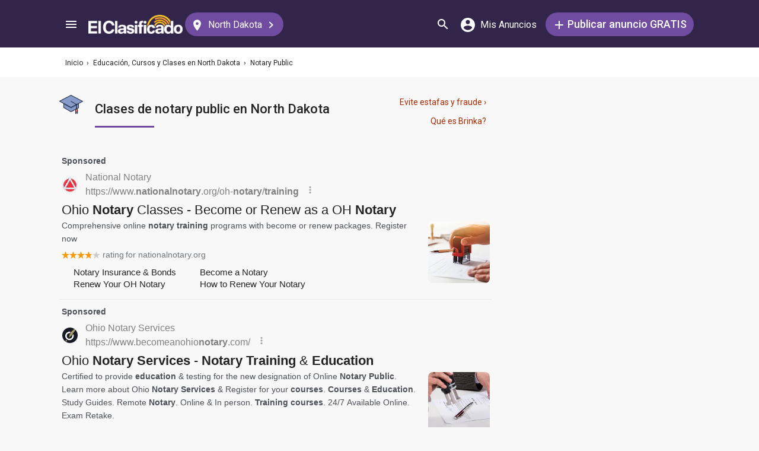

--- FILE ---
content_type: text/html; charset=UTF-8
request_url: https://syndicatedsearch.goog/afs/ads?sjk=4zOaM22TTw6yOd9GjMBFzg%3D%3D&adsafe=medium&adpage=1&channel=5366630475%2B9696394227%2Bec_resultMobile_animalesCaballos&client=pub-3937540948542251&q=Notary%20Public%20Education%20and%20Training&r=m&type=0&oe=UTF-8&ie=UTF-8&fexp=21404%2C17300002%2C17301431%2C17301432%2C17301436%2C17301266%2C72717107%2C17301545&format=p3%7Cn3%7Cn5&ad=n8p3&nocache=8921768602116331&num=0&output=uds_ads_only&v=3&bsl=8&pac=2&u_his=2&u_tz=0&dt=1768602116370&u_w=1280&u_h=720&biw=1280&bih=720&psw=1280&psh=1891&frm=0&uio=-wi636-wi636-wi300&cont=adblock1%7Cadblock2%7Cadblock3&drt=0&jsid=csa&jsv=855242569&rurl=https%3A%2F%2Felclasificado.com%2Fnorthdakota%2Feducacion%2Fclases-notary-public
body_size: 19408
content:
<!doctype html><html lang="en"> <head> <style id="ssr-boilerplate">body{-webkit-text-size-adjust:100%; font-family:arial,sans-serif; margin:0;}.div{-webkit-box-flex:0 0; -webkit-flex-shrink:0; flex-shrink:0;max-width:100%;}.span:last-child, .div:last-child{-webkit-box-flex:1 0; -webkit-flex-shrink:1; flex-shrink:1;}.a{text-decoration:none; text-transform:none; color:inherit; display:inline-block;}.span{-webkit-box-flex:0 0; -webkit-flex-shrink:0; flex-shrink:0;display:inline-block; overflow:hidden; text-transform:none;}.img{border:none; max-width:100%; max-height:100%;}.i_{display:-ms-flexbox; display:-webkit-box; display:-webkit-flex; display:flex;-ms-flex-align:start; -webkit-box-align:start; -webkit-align-items:flex-start; align-items:flex-start;box-sizing:border-box; overflow:hidden;}.v_{-webkit-box-flex:1 0; -webkit-flex-shrink:1; flex-shrink:1;}.j_>span:last-child, .j_>div:last-child, .w_, .w_:last-child{-webkit-box-flex:0 0; -webkit-flex-shrink:0; flex-shrink:0;}.l_{-ms-overflow-style:none; scrollbar-width:none;}.l_::-webkit-scrollbar{display:none;}.s_{position:relative; display:inline-block;}.u_{position:absolute; top:0; left:0; height:100%; background-repeat:no-repeat; background-size:auto 100%;}.t_{display:block;}.r_{display:-ms-flexbox; display:-webkit-box; display:-webkit-flex; display:flex;-ms-flex-align:center; -webkit-box-align:center; -webkit-align-items:center; align-items:center;-ms-flex-pack:center; -webkit-box-pack:center; -webkit-justify-content:center; justify-content:center;}.q_{box-sizing:border-box; max-width:100%; max-height:100%; overflow:hidden;display:-ms-flexbox; display:-webkit-box; display:-webkit-flex; display:flex;-ms-flex-align:center; -webkit-box-align:center; -webkit-align-items:center; align-items:center;-ms-flex-pack:center; -webkit-box-pack:center; -webkit-justify-content:center; justify-content:center;}.n_{text-overflow:ellipsis; white-space:nowrap;}.p_{-ms-flex-negative:1; max-width: 100%;}.m_{overflow:hidden;}.o_{white-space:nowrap;}.x_{cursor:pointer;}.y_{display:none; position:absolute; z-index:1;}.k_>div:not(.y_) {display:-webkit-inline-box; display:-moz-inline-box; display:-ms-inline-flexbox; display:-webkit-inline-flex; display:inline-flex; vertical-align:middle;}.k_.topAlign>div{vertical-align:top;}.k_.centerAlign>div{vertical-align:middle;}.k_.bottomAlign>div{vertical-align:bottom;}.k_>span, .k_>a, .k_>img, .k_{display:inline; vertical-align:middle;}.si101:nth-of-type(5n+1) > .si141{border-left: #1f8a70 7px solid;}.rssAttrContainer ~ .si101:nth-of-type(5n+2) > .si141{border-left: #1f8a70 7px solid;}.si101:nth-of-type(5n+3) > .si141{border-left: #bedb39 7px solid;}.rssAttrContainer ~ .si101:nth-of-type(5n+4) > .si141{border-left: #bedb39 7px solid;}.si101:nth-of-type(5n+5) > .si141{border-left: #ffe11a 7px solid;}.rssAttrContainer ~ .si101:nth-of-type(5n+6) > .si141{border-left: #ffe11a 7px solid;}.si101:nth-of-type(5n+2) > .si141{border-left: #fd7400 7px solid;}.rssAttrContainer ~ .si101:nth-of-type(5n+3) > .si141{border-left: #fd7400 7px solid;}.si101:nth-of-type(5n+4) > .si141{border-left: #004358 7px solid;}.rssAttrContainer ~ .si101:nth-of-type(5n+5) > .si141{border-left: #004358 7px solid;}.z_{cursor:pointer;}.si130{display:inline; text-transform:inherit;}.flexAlignStart{-ms-flex-align:start; -webkit-box-align:start; -webkit-align-items:flex-start; align-items:flex-start;}.flexAlignBottom{-ms-flex-align:end; -webkit-box-align:end; -webkit-align-items:flex-end; align-items:flex-end;}.flexAlignCenter{-ms-flex-align:center; -webkit-box-align:center; -webkit-align-items:center; align-items:center;}.flexAlignStretch{-ms-flex-align:stretch; -webkit-box-align:stretch; -webkit-align-items:stretch; align-items:stretch;}.flexJustifyStart{-ms-flex-pack:start; -webkit-box-pack:start; -webkit-justify-content:flex-start; justify-content:flex-start;}.flexJustifyCenter{-ms-flex-pack:center; -webkit-box-pack:center; -webkit-justify-content:center; justify-content:center;}.flexJustifyEnd{-ms-flex-pack:end; -webkit-box-pack:end; -webkit-justify-content:flex-end; justify-content:flex-end;}</style>  <style>.si101{background-color:#f8f8f8;font-family:roboto,arial,sans-serif;font-size:14px;line-height:20px;padding-left:4px;padding-right:4px;padding-top:10px;color:#4d5156;}.si32{margin-bottom:15px;width:100%; -ms-flex-negative:1;-webkit-box-flex:1 0; -webkit-flex-shrink:1; flex-shrink:1;}.si33{width:100%; -ms-flex-negative:1;-webkit-box-flex:1 0; -webkit-flex-shrink:1; flex-shrink:1;}.si25{font-weight:700;border:0px solid #000000;font-size:14px;line-height:20px;margin-bottom:6px;color:808080;}.si28{font-size:16px;line-height:24px;margin-bottom:6px;color:#808080;}.si28:hover{text-decoration:underline;}.si35{height:100%;width:100%; -ms-flex-negative:1;-webkit-box-flex:1 0; -webkit-flex-shrink:1; flex-shrink:1;}.si36{height:100%;}.si38{height:48px;padding-bottom:10px;padding-right:12px;padding-top:10px;}.si39{border-radius:14px;border:1px solid #ECEDEF;height:28px;width:28px;}.si40{margin-bottom:0px;margin-left:0px;margin-right:0px;margin-top:0px;}.si41{height:100%;}.si47{height:100%;}.si49{margin-bottom:2px;margin-right:8px;}.si27{font-size:22px;line-height:26px;color:#232323;width:100%; -ms-flex-negative:1;-webkit-box-flex:1 0; -webkit-flex-shrink:1; flex-shrink:1;}.si27:hover{text-decoration:underline;}.si51{height:100%;width:100%; -ms-flex-negative:1;-webkit-box-flex:1 0; -webkit-flex-shrink:1; flex-shrink:1;}.si165{width:100%; -ms-flex-negative:1;-webkit-box-flex:1 0; -webkit-flex-shrink:1; flex-shrink:1;}.si81{padding-right:8px;width:100%; -ms-flex-negative:1;-webkit-box-flex:1 0; -webkit-flex-shrink:1; flex-shrink:1;}.si29{font-size:14px;line-height:22px;max-width:600px;}.si167{margin-top:6px;}.si163{margin-right:8px;}.si162{margin-top:6px;}.si91{margin-left:20px;}.si96{height:100%;padding-top:4px;}.si1{color:#70757a;}.si2{padding-left:0px;padding-right:3px;}.si5{border-radius:8px;}.si10{height:18px;margin-right:16px;width:18px;}.si11{color:#70757a;}.si14{margin-left:0px;margin-top:10px;}.si15{font-size:15px;color:#232323;}.si15:hover{text-decoration:underline;}.si17{font-size:14px;margin-bottom:2px;}.si18{color:#232323;}.si18:hover{text-decoration:underline;}.si19{color:#70757a;}.si69{max-width:104px;margin-left:8px;}.si70{padding-bottom:14px;padding-left:20px;padding-right:20px;padding-top:0px;}.si71{font-size:16px;line-height:26px;color:#232323;}.si71:hover{text-decoration:underline;}.si102{border-radius:8px;}.si103{height:24px;margin-right:16px;width:24px;}.si128{background-color:#e8eaed;height:1px;width:100%; -ms-flex-negative:1;-webkit-box-flex:1 0; -webkit-flex-shrink:1; flex-shrink:1;}div>div.si128:last-child{display:none;}.si130{font-weight:700;}.si148{padding-right:0px;}.si149{height:18px;padding-left:8px;width:30px;}.si151{font-size:22px;line-height:26px;padding-bottom:13px;padding-top:13px;color:#232323;}.si152{font-family:roboto,arial,sans-serif;font-size:14px;line-height:22px;padding-top:10px;color:#4d5156;}.si160{height:100%;margin-bottom:6px;}.si178{height:21px;width:21px;}.si179{border-radius:8px;max-height:231px;max-width:440px;margin-bottom:12px;margin-top:10px;}.si179 > .aa_{background-color:#000000; opacity:0.02999999932944775; bottom:0; top:0; right:0; left:0; position:absolute;}.si3{font-size:14px;}.si4{}.si4:hover{text-decoration:underline;}.si6{color:#232323;}.si8{}.si8:hover{text-decoration:underline;}.si9{font-size:14px;color:#232323;}.si21{color:#232323;}.si21:hover{text-decoration:underline;}.si22{}.si24{color:#808080;}.si31{color:#808080;}.si31:hover{text-decoration:underline;}.si155{}.y_{font-weight:400;background-color:#ffffff;border:1px solid #dddddd;font-family:sans-serif,arial,sans-serif;font-size:12px;line-height:12px;padding-bottom:5px;padding-left:5px;padding-right:5px;padding-top:5px;color:#666666;}.srSpaceChar{width:3px;}.srLink{}.srLink:hover{text-decoration:underline;}.si7{padding-bottom:3px;padding-left:6px;padding-right:4px;}.ctdRatingSpacer{width:3px;}.si16{padding-left:3px;padding-right:3px;}.sitelinksLeftColumn{padding-right:20px;}.sitelinksRightColumn{padding-left:20px;}.exp-sitelinks-container{padding-top:4px;}.priceExtensionChipsExpandoPriceHyphen{margin-left:5px;}.priceExtensionChipsPrice{margin-left:5px;margin-right:5px;}.promotionExtensionOccasion{font-weight:700;}.promotionExtensionLink{}.promotionExtensionLink:hover{text-decoration:underline;}</style> <meta content="NOINDEX, NOFOLLOW" name="ROBOTS"> <meta content="telephone=no" name="format-detection"> <meta content="origin" name="referrer"> <title>Ads by Google</title>   </head> <body>  <div id="adBlock">   <div id="ssrad-master" data-csa-needs-processing="1" data-num-ads="2" class="parent_container"><div class="i_ div si135" style="-ms-flex-direction:column; -webkit-box-orient:vertical; -webkit-flex-direction:column; flex-direction:column;-ms-flex-pack:start; -webkit-box-pack:start; -webkit-justify-content:flex-start; justify-content:flex-start;-ms-flex-align:stretch; -webkit-box-align:stretch; -webkit-align-items:stretch; align-items:stretch;" data-ad-container="1"><div id="e1" class="i_ div clicktrackedAd_js si101" style="-ms-flex-direction:column; -webkit-box-orient:vertical; -webkit-flex-direction:column; flex-direction:column;"><div class="i_ div si32" style="-ms-flex-direction:row; -webkit-box-orient:horizontal; -webkit-flex-direction:row; flex-direction:row;-ms-flex-pack:start; -webkit-box-pack:start; -webkit-justify-content:flex-start; justify-content:flex-start;-ms-flex-align:stretch; -webkit-box-align:stretch; -webkit-align-items:stretch; align-items:stretch;"><div class="i_ div si33" style="-ms-flex-direction:column; -webkit-box-orient:vertical; -webkit-flex-direction:column; flex-direction:column;-ms-flex-pack:start; -webkit-box-pack:start; -webkit-justify-content:flex-start; justify-content:flex-start;-ms-flex-align:stretch; -webkit-box-align:stretch; -webkit-align-items:stretch; align-items:stretch;"><div class="i_ div si34 w_" style="-ms-flex-direction:row; -webkit-box-orient:horizontal; -webkit-flex-direction:row; flex-direction:row;"><span class="p_ si25 span">Sponsored</span></div><div class="i_ div si28" style="-ms-flex-direction:row; -webkit-box-orient:horizontal; -webkit-flex-direction:row; flex-direction:row;"><div class="i_ div si35 v_" style="-ms-flex-direction:row; -webkit-box-orient:horizontal; -webkit-flex-direction:row; flex-direction:row;"><div class="i_ div si36" style="-ms-flex-direction:column; -webkit-box-orient:vertical; -webkit-flex-direction:column; flex-direction:column;-ms-flex-pack:center; -webkit-box-pack:center; -webkit-justify-content:center; justify-content:center;-ms-flex-align:stretch; -webkit-box-align:stretch; -webkit-align-items:stretch; align-items:stretch;"><div class="i_ div si37 v_" style="-ms-flex-direction:row; -webkit-box-orient:horizontal; -webkit-flex-direction:row; flex-direction:row;"><a href="https://syndicatedsearch.goog/aclk?sa=L&amp;ai=DChsSEwj0sK6njJGSAxXUYUcBHY0uIKEYACICCAEQCBoCcXU&amp;co=1&amp;ase=2&amp;gclid=EAIaIQobChMI9LCup4yRkgMV1GFHAR2NLiChEAAYASAAEgKiTPD_BwE&amp;cid=[base64]&amp;cce=2&amp;category=acrcp_v1_33&amp;sig=AOD64_1WUjrM8kzLLJsRNIsGO0tkMwPM0A&amp;q&amp;nis=4&amp;adurl=https://www.nationalnotary.org/ohio/training?gad_source%3D5%26gad_campaignid%3D18961702015" data-nb="1" attributionsrc="" data-set-target="1" target="_top" class="i_ a si38 w_" style="-ms-flex-direction:column; -webkit-box-orient:vertical; -webkit-flex-direction:column; flex-direction:column;-ms-flex-pack:center; -webkit-box-pack:center; -webkit-justify-content:center; justify-content:center;-ms-flex-align:center; -webkit-box-align:center; -webkit-align-items:center; align-items:center;"><div class="i_ div si39" style="-ms-flex-direction:row; -webkit-box-orient:horizontal; -webkit-flex-direction:row; flex-direction:row;"><div class="div q_ si40"><img src="https://tpc.googlesyndication.com/simgad/13185901781972295336?sqp=-oaymwEKCCgQKCABUAFYAQ&amp;rs=AOga4qmwtV4z65cVhqLxZWOyS06XZ6jtwg" alt="" loading="lazy" class="img"></div></div></a><div class="i_ div si41" style="-ms-flex-direction:column; -webkit-box-orient:vertical; -webkit-flex-direction:column; flex-direction:column;-ms-flex-pack:center; -webkit-box-pack:center; -webkit-justify-content:center; justify-content:center;-ms-flex-align:stretch; -webkit-box-align:stretch; -webkit-align-items:stretch; align-items:stretch;"><a class="m_ n_ si42 a" data-lines="1" data-truncate="0" href="https://syndicatedsearch.goog/aclk?sa=L&amp;ai=DChsSEwj0sK6njJGSAxXUYUcBHY0uIKEYACICCAEQCBoCcXU&amp;co=1&amp;ase=2&amp;gclid=EAIaIQobChMI9LCup4yRkgMV1GFHAR2NLiChEAAYASAAEgKiTPD_BwE&amp;cid=[base64]&amp;cce=2&amp;category=acrcp_v1_33&amp;sig=AOD64_1WUjrM8kzLLJsRNIsGO0tkMwPM0A&amp;q&amp;nis=4&amp;adurl=https://www.nationalnotary.org/ohio/training?gad_source%3D5%26gad_campaignid%3D18961702015" data-nb="1" attributionsrc="" data-set-target="1" target="_top">National Notary</a><div class="i_ div si43" style="-ms-flex-direction:row; -webkit-box-orient:horizontal; -webkit-flex-direction:row; flex-direction:row;"><a class="m_ n_ si44 v_ a" data-lines="1" data-truncate="0" href="https://syndicatedsearch.goog/aclk?sa=L&amp;ai=DChsSEwj0sK6njJGSAxXUYUcBHY0uIKEYACICCAEQCBoCcXU&amp;co=1&amp;ase=2&amp;gclid=EAIaIQobChMI9LCup4yRkgMV1GFHAR2NLiChEAAYASAAEgKiTPD_BwE&amp;cid=[base64]&amp;cce=2&amp;category=acrcp_v1_33&amp;sig=AOD64_1WUjrM8kzLLJsRNIsGO0tkMwPM0A&amp;q&amp;nis=4&amp;adurl=https://www.nationalnotary.org/ohio/training?gad_source%3D5%26gad_campaignid%3D18961702015" data-nb="1" attributionsrc="" data-set-target="1" target="_top">https://www.<span style='display:inline;text-transform:inherit;' class="si130 span">nationalnotary</span>.org/oh-<span style='display:inline;text-transform:inherit;' class="si130 span">notary</span>/<span style='display:inline;text-transform:inherit;' class="si130 span">training</span></a><div class="i_ div si45 w_" style="-ms-flex-direction:row; -webkit-box-orient:horizontal; -webkit-flex-direction:row; flex-direction:row;"><div class="i_ div w_" style="-ms-flex-direction:row; -webkit-box-orient:horizontal; -webkit-flex-direction:row; flex-direction:row;-ms-flex-pack:center; -webkit-box-pack:center; -webkit-justify-content:center; justify-content:center;-ms-flex-align:center; -webkit-box-align:center; -webkit-align-items:center; align-items:center;"><a href="https://adssettings.google.com/whythisad?source=afs_3p&amp;reasons=[base64]&amp;hl=en&amp;opi=122715837" data-notrack="true" data-set-target="1" target="_top" class="a q_ si149"><img src="https://www.google.com/images/afs/snowman.png" alt="" loading="lazy" class="img" data-pingback-type="wtac"></a></div></div></div></div></div></div></div><div class="i_ div si47 w_" style="-ms-flex-direction:row; -webkit-box-orient:horizontal; -webkit-flex-direction:row; flex-direction:row;-ms-flex-pack:center; -webkit-box-pack:center; -webkit-justify-content:center; justify-content:center;-ms-flex-align:center; -webkit-box-align:center; -webkit-align-items:center; align-items:center;"></div></div><div class="i_ div si49" style="-ms-flex-direction:column; -webkit-box-orient:vertical; -webkit-flex-direction:column; flex-direction:column;"><a class="p_ si27 a" href="https://syndicatedsearch.goog/aclk?sa=L&amp;ai=DChsSEwj0sK6njJGSAxXUYUcBHY0uIKEYACICCAEQCBoCcXU&amp;co=1&amp;ase=2&amp;gclid=EAIaIQobChMI9LCup4yRkgMV1GFHAR2NLiChEAAYASAAEgKiTPD_BwE&amp;cid=[base64]&amp;cce=2&amp;category=acrcp_v1_33&amp;sig=AOD64_1WUjrM8kzLLJsRNIsGO0tkMwPM0A&amp;q&amp;nis=4&amp;adurl=https://www.nationalnotary.org/ohio/training?gad_source%3D5%26gad_campaignid%3D18961702015" data-nb="0" attributionsrc="" data-set-target="1" target="_top"><span data-lines="2" data-truncate="0" class="span" style="display: -webkit-box; -webkit-box-orient: vertical; overflow: hidden; -webkit-line-clamp: 2; ">Ohio <span style='display:inline;text-transform:inherit;' class="si130 span">Notary</span> Classes - Become or Renew as a OH <span style='display:inline;text-transform:inherit;' class="si130 span">Notary</span></span></a></div><div class="i_ div si50" style="-ms-flex-direction:row; -webkit-box-orient:horizontal; -webkit-flex-direction:row; flex-direction:row;-ms-flex-pack:start; -webkit-box-pack:start; -webkit-justify-content:flex-start; justify-content:flex-start;-ms-flex-align:stretch; -webkit-box-align:stretch; -webkit-align-items:stretch; align-items:stretch;"><div class="i_ div si51 v_" style="-ms-flex-direction:column; -webkit-box-orient:vertical; -webkit-flex-direction:column; flex-direction:column;"><div class="i_ div si165" style="-ms-flex-direction:row; -webkit-box-orient:horizontal; -webkit-flex-direction:row; flex-direction:row;"><div class="i_ div si81 v_" style="-ms-flex-direction:column; -webkit-box-orient:vertical; -webkit-flex-direction:column; flex-direction:column;"><span class="p_ si29 span"><span data-lines="4" data-truncate="0" class="span" style="display: -webkit-box; -webkit-box-orient: vertical; overflow: hidden; -webkit-line-clamp: 4; ">Comprehensive online <span style='display:inline;text-transform:inherit;' class="si130 span">notary training</span> programs with become or renew packages. Register now</span></span><div class="i_ div si167" style="-ms-flex-direction:row; -webkit-box-orient:horizontal; -webkit-flex-direction:row; flex-direction:row;"><div class="i_ div si1" style="-ms-flex-direction:row; -webkit-box-orient:horizontal; -webkit-flex-direction:row; flex-direction:row;-ms-flex-pack:start; -webkit-box-pack:start; -webkit-justify-content:flex-start; justify-content:flex-start;-ms-flex-align:center; -webkit-box-align:center; -webkit-align-items:center; align-items:center;"><div class="r_ si2 div"><div class="s_ div"><img src="https://www.google.com/images/afs/sr-star-off.png" loading="lazy" class="t_ img" role="none"/><div class="u_ div" style="background-image: url(https://www.google.com/images/afs/sr-star-on.png); width: 75.99999904632568%" role="img" loading="lazy" aria-label="Rated 3.8 out of 5,"></div></div></div><div class="i_ div" style="-ms-flex-direction:row; -webkit-box-orient:horizontal; -webkit-flex-direction:row; flex-direction:row;"><div class="i_ div srLink" style="-ms-flex-direction:row; -webkit-box-orient:horizontal; -webkit-flex-direction:row; flex-direction:row;"><a class="m_ o_ si3 a" data-lines="1" data-truncate="0" href="https://www.google.com/shopping/ratings/account/metrics?q=nationalnotary.org&amp;c=US&amp;v=19" data-notrack="true" data-set-target="1" target="_top">rating</a></div><div class="i_ div srSpaceChar" style="-ms-flex-direction:row; -webkit-box-orient:horizontal; -webkit-flex-direction:row; flex-direction:row;"></div><span data-lines="1" data-truncate="1" class="m_ o_ si3 span">for nationalnotary.org</span></div></div></div></div></div><div class="i_ div si85" style="-ms-flex-direction:row; -webkit-box-orient:horizontal; -webkit-flex-direction:row; flex-direction:row;"><div class="i_ div si90" style="-ms-flex-direction:row; -webkit-box-orient:horizontal; -webkit-flex-direction:row; flex-direction:row;-ms-flex-pack:start; -webkit-box-pack:start; -webkit-justify-content:flex-start; justify-content:flex-start;-ms-flex-align:end; -webkit-box-align:end; -webkit-align-items:flex-end; align-items:flex-end;"><div class="i_ div si91" style="-ms-flex-direction:row; -webkit-box-orient:horizontal; -webkit-flex-direction:row; flex-direction:row;"><div class="i_ div si14" style="-ms-flex-direction:row; -webkit-box-orient:horizontal; -webkit-flex-direction:row; flex-direction:row;"><div class="i_ div sitelinksTextContainer" style="-ms-flex-direction:row; -webkit-box-orient:horizontal; -webkit-flex-direction:row; flex-direction:row;-ms-flex-pack:start; -webkit-box-pack:start; -webkit-justify-content:flex-start; justify-content:flex-start;-ms-flex-align:start; -webkit-box-align:start; -webkit-align-items:flex-start; align-items:flex-start;"><div class="i_ div sitelinksLeftColumn" style="-ms-flex-direction:column; -webkit-box-orient:vertical; -webkit-flex-direction:column; flex-direction:column;-ms-flex-pack:start; -webkit-box-pack:start; -webkit-justify-content:flex-start; justify-content:flex-start;-ms-flex-align:stretch; -webkit-box-align:stretch; -webkit-align-items:stretch; align-items:stretch;"><a class="m_ n_ si15 a" data-lines="1" data-truncate="0" href="https://syndicatedsearch.goog/aclk?sa=L&amp;ai=DChsSEwj0sK6njJGSAxXUYUcBHY0uIKEYACICCAEQEBoCcXU&amp;co=1&amp;ase=2&amp;gclid=EAIaIQobChMI9LCup4yRkgMV1GFHAR2NLiChEAAYASABEgKj0fD_BwE&amp;cid=[base64]&amp;cce=2&amp;category=acrcp_v1_33&amp;sig=AOD64_1UdGlcij0kZp-5Xt8ST1umngfw7g&amp;nis=4&amp;adurl=https://www.nationalnotary.org/insurance?gad_source%3D5%26gad_campaignid%3D18961702015" data-nb="6" attributionsrc="" data-set-target="1" target="_top">Notary Insurance &amp; Bonds</a><a class="m_ n_ si15 a" data-lines="1" data-truncate="0" href="https://syndicatedsearch.goog/aclk?sa=L&amp;ai=DChsSEwj0sK6njJGSAxXUYUcBHY0uIKEYACICCAEQGRoCcXU&amp;co=1&amp;ase=2&amp;gclid=EAIaIQobChMI9LCup4yRkgMV1GFHAR2NLiChEAAYASADEgJ76_D_BwE&amp;cid=[base64]&amp;cce=2&amp;category=acrcp_v1_33&amp;sig=AOD64_1-hz92gYe0d9grd1aeNlb_K9C-9A&amp;nis=4&amp;adurl=https://www.nationalnotary.org/ohio/renew-a-notary?gad_source%3D5%26gad_campaignid%3D18961702015" data-nb="6" attributionsrc="" data-set-target="1" target="_top">Renew Your OH Notary</a></div><div class="i_ div sitelinksRightColumn" style="-ms-flex-direction:column; -webkit-box-orient:vertical; -webkit-flex-direction:column; flex-direction:column;-ms-flex-pack:start; -webkit-box-pack:start; -webkit-justify-content:flex-start; justify-content:flex-start;-ms-flex-align:stretch; -webkit-box-align:stretch; -webkit-align-items:stretch; align-items:stretch;"><a class="m_ n_ si15 a" data-lines="1" data-truncate="0" href="https://syndicatedsearch.goog/aclk?sa=L&amp;ai=DChsSEwj0sK6njJGSAxXUYUcBHY0uIKEYACICCAEQFRoCcXU&amp;co=1&amp;ase=2&amp;gclid=EAIaIQobChMI9LCup4yRkgMV1GFHAR2NLiChEAAYASACEgJe3vD_BwE&amp;cid=[base64]&amp;cce=2&amp;category=acrcp_v1_33&amp;sig=AOD64_11TqWoZGJcC3ekeiFuJyYmuTFE_Q&amp;nis=4&amp;adurl=https://www.nationalnotary.org/become-a-notary?gad_source%3D5%26gad_campaignid%3D18961702015" data-nb="6" attributionsrc="" data-set-target="1" target="_top">Become a Notary</a><a class="m_ n_ si15 a" data-lines="1" data-truncate="0" href="https://syndicatedsearch.goog/aclk?sa=L&amp;ai=DChsSEwj0sK6njJGSAxXUYUcBHY0uIKEYACICCAEQGxoCcXU&amp;co=1&amp;ase=2&amp;gclid=EAIaIQobChMI9LCup4yRkgMV1GFHAR2NLiChEAAYASAEEgJNG_D_BwE&amp;cid=[base64]&amp;cce=2&amp;category=acrcp_v1_33&amp;sig=AOD64_3NCq7QYIG2o9Z0tY1vkemdzrOUEw&amp;nis=4&amp;adurl=https://www.nationalnotary.org/knowledge-center/about-notaries/how-to-renew-notary?gad_source%3D5%26gad_campaignid%3D18961702015" data-nb="6" attributionsrc="" data-set-target="1" target="_top">How to Renew Your Notary</a></div></div></div></div></div></div></div><div class="i_ div si96 w_" style="-ms-flex-direction:row; -webkit-box-orient:horizontal; -webkit-flex-direction:row; flex-direction:row;"><div class="i_ div si69" style="-ms-flex-direction:row; -webkit-box-orient:horizontal; -webkit-flex-direction:row; flex-direction:row;-ms-flex-pack:center; -webkit-box-pack:center; -webkit-justify-content:center; justify-content:center;-ms-flex-align:center; -webkit-box-align:center; -webkit-align-items:center; align-items:center;"><a href="https://syndicatedsearch.goog/aclk?sa=L&amp;ai=DChsSEwj0sK6njJGSAxXUYUcBHY0uIKEYACICCAEQHBoCcXU&amp;co=1&amp;ase=2&amp;gclid=EAIaIQobChMI9LCup4yRkgMV1GFHAR2NLiChEAAYASAFEgLnTPD_BwE&amp;cid=[base64]&amp;cce=2&amp;category=acrcp_v1_33&amp;sig=AOD64_1Nh4Lp8UOnKmSpIV87WFqzpVO33A&amp;nis=4&amp;adurl=https://www.nationalnotary.org/ohio/training?gad_source%3D5%26gad_campaignid%3D18961702015" data-nb="9" attributionsrc="" data-set-target="1" target="_top" aria-hidden="true" tabindex="-1" class="a q_ si102"><img src="https://tpc.googlesyndication.com/simgad/10317842896849623205?sqp=-oaymwEMCMgBEMgBIAFQAVgB&amp;rs=AOga4qn6spcc9vwQjae0aiyNN7YhHym3Pw" alt="" loading="lazy" class="img"></a></div></div></div></div></div></div><div class="i_ div si128" style="-ms-flex-direction:row; -webkit-box-orient:horizontal; -webkit-flex-direction:row; flex-direction:row;"></div><div id="e3" class="i_ div clicktrackedAd_js si101" style="-ms-flex-direction:column; -webkit-box-orient:vertical; -webkit-flex-direction:column; flex-direction:column;"><div class="i_ div si32" style="-ms-flex-direction:row; -webkit-box-orient:horizontal; -webkit-flex-direction:row; flex-direction:row;-ms-flex-pack:start; -webkit-box-pack:start; -webkit-justify-content:flex-start; justify-content:flex-start;-ms-flex-align:stretch; -webkit-box-align:stretch; -webkit-align-items:stretch; align-items:stretch;"><div class="i_ div si33" style="-ms-flex-direction:column; -webkit-box-orient:vertical; -webkit-flex-direction:column; flex-direction:column;-ms-flex-pack:start; -webkit-box-pack:start; -webkit-justify-content:flex-start; justify-content:flex-start;-ms-flex-align:stretch; -webkit-box-align:stretch; -webkit-align-items:stretch; align-items:stretch;"><div class="i_ div si34 w_" style="-ms-flex-direction:row; -webkit-box-orient:horizontal; -webkit-flex-direction:row; flex-direction:row;"><span class="p_ si25 span">Sponsored</span></div><div class="i_ div si28" style="-ms-flex-direction:row; -webkit-box-orient:horizontal; -webkit-flex-direction:row; flex-direction:row;"><div class="i_ div si35 v_" style="-ms-flex-direction:row; -webkit-box-orient:horizontal; -webkit-flex-direction:row; flex-direction:row;"><div class="i_ div si36" style="-ms-flex-direction:column; -webkit-box-orient:vertical; -webkit-flex-direction:column; flex-direction:column;-ms-flex-pack:center; -webkit-box-pack:center; -webkit-justify-content:center; justify-content:center;-ms-flex-align:stretch; -webkit-box-align:stretch; -webkit-align-items:stretch; align-items:stretch;"><div class="i_ div si37 v_" style="-ms-flex-direction:row; -webkit-box-orient:horizontal; -webkit-flex-direction:row; flex-direction:row;"><a href="https://syndicatedsearch.goog/aclk?sa=L&amp;pf=1&amp;ai=DChsSEwj0sK6njJGSAxXUYUcBHY0uIKEYACICCAEQABoCcXU&amp;co=1&amp;ase=2&amp;gclid=EAIaIQobChMI9LCup4yRkgMV1GFHAR2NLiChEAAYAiAAEgKtovD_BwE&amp;cid=[base64]&amp;cce=2&amp;category=acrcp_v1_32&amp;sig=AOD64_22ePqM6tGClTC5APSDn6suG8bwHg&amp;q&amp;nis=4&amp;adurl=https://www.becomeanohionotary.com/?gad_source%3D5%26gad_campaignid%3D21194911567%26gclid%3DEAIaIQobChMI9LCup4yRkgMV1GFHAR2NLiChEAAYAiAAEgKtovD_BwE" data-nb="1" attributionsrc="" data-set-target="1" target="_top" class="i_ a si38 w_" style="-ms-flex-direction:column; -webkit-box-orient:vertical; -webkit-flex-direction:column; flex-direction:column;-ms-flex-pack:center; -webkit-box-pack:center; -webkit-justify-content:center; justify-content:center;-ms-flex-align:center; -webkit-box-align:center; -webkit-align-items:center; align-items:center;"><div class="i_ div si39" style="-ms-flex-direction:row; -webkit-box-orient:horizontal; -webkit-flex-direction:row; flex-direction:row;"><div class="div q_ si40"><img src="https://tpc.googlesyndication.com/simgad/10351372276951184563?sqp=-oaymwEKCCgQKCABUAFYAQ&amp;rs=AOga4qkO5zzNSYRwKmN7MbLtq0J0UfGijQ" alt="" loading="lazy" class="img"></div></div></a><div class="i_ div si41" style="-ms-flex-direction:column; -webkit-box-orient:vertical; -webkit-flex-direction:column; flex-direction:column;-ms-flex-pack:center; -webkit-box-pack:center; -webkit-justify-content:center; justify-content:center;-ms-flex-align:stretch; -webkit-box-align:stretch; -webkit-align-items:stretch; align-items:stretch;"><a class="m_ n_ si42 a" data-lines="1" data-truncate="0" href="https://syndicatedsearch.goog/aclk?sa=L&amp;pf=1&amp;ai=DChsSEwj0sK6njJGSAxXUYUcBHY0uIKEYACICCAEQABoCcXU&amp;co=1&amp;ase=2&amp;gclid=EAIaIQobChMI9LCup4yRkgMV1GFHAR2NLiChEAAYAiAAEgKtovD_BwE&amp;cid=[base64]&amp;cce=2&amp;category=acrcp_v1_32&amp;sig=AOD64_22ePqM6tGClTC5APSDn6suG8bwHg&amp;q&amp;nis=4&amp;adurl=https://www.becomeanohionotary.com/?gad_source%3D5%26gad_campaignid%3D21194911567%26gclid%3DEAIaIQobChMI9LCup4yRkgMV1GFHAR2NLiChEAAYAiAAEgKtovD_BwE" data-nb="1" attributionsrc="" data-set-target="1" target="_top">Ohio Notary Services</a><div class="i_ div si43" style="-ms-flex-direction:row; -webkit-box-orient:horizontal; -webkit-flex-direction:row; flex-direction:row;"><a class="m_ n_ si44 v_ a" data-lines="1" data-truncate="0" href="https://syndicatedsearch.goog/aclk?sa=L&amp;pf=1&amp;ai=DChsSEwj0sK6njJGSAxXUYUcBHY0uIKEYACICCAEQABoCcXU&amp;co=1&amp;ase=2&amp;gclid=EAIaIQobChMI9LCup4yRkgMV1GFHAR2NLiChEAAYAiAAEgKtovD_BwE&amp;cid=[base64]&amp;cce=2&amp;category=acrcp_v1_32&amp;sig=AOD64_22ePqM6tGClTC5APSDn6suG8bwHg&amp;q&amp;nis=4&amp;adurl=https://www.becomeanohionotary.com/?gad_source%3D5%26gad_campaignid%3D21194911567%26gclid%3DEAIaIQobChMI9LCup4yRkgMV1GFHAR2NLiChEAAYAiAAEgKtovD_BwE" data-nb="1" attributionsrc="" data-set-target="1" target="_top">https://www.becomeanohio<span style='display:inline;text-transform:inherit;' class="si130 span">notary</span>.com/</a><div class="i_ div si45 w_" style="-ms-flex-direction:row; -webkit-box-orient:horizontal; -webkit-flex-direction:row; flex-direction:row;"><div class="i_ div w_" style="-ms-flex-direction:row; -webkit-box-orient:horizontal; -webkit-flex-direction:row; flex-direction:row;-ms-flex-pack:center; -webkit-box-pack:center; -webkit-justify-content:center; justify-content:center;-ms-flex-align:center; -webkit-box-align:center; -webkit-align-items:center; align-items:center;"><a href="https://adssettings.google.com/whythisad?source=afs_3p&amp;reasons=[base64]&amp;hl=en&amp;opi=122715837" data-notrack="true" data-set-target="1" target="_top" class="a q_ si149"><img src="https://www.google.com/images/afs/snowman.png" alt="" loading="lazy" class="img" data-pingback-type="wtac"></a></div></div></div></div></div></div></div><div class="i_ div si47 w_" style="-ms-flex-direction:row; -webkit-box-orient:horizontal; -webkit-flex-direction:row; flex-direction:row;-ms-flex-pack:center; -webkit-box-pack:center; -webkit-justify-content:center; justify-content:center;-ms-flex-align:center; -webkit-box-align:center; -webkit-align-items:center; align-items:center;"></div></div><div class="i_ div si49" style="-ms-flex-direction:column; -webkit-box-orient:vertical; -webkit-flex-direction:column; flex-direction:column;"><a class="p_ si27 a" href="https://syndicatedsearch.goog/aclk?sa=L&amp;pf=1&amp;ai=DChsSEwj0sK6njJGSAxXUYUcBHY0uIKEYACICCAEQABoCcXU&amp;co=1&amp;ase=2&amp;gclid=EAIaIQobChMI9LCup4yRkgMV1GFHAR2NLiChEAAYAiAAEgKtovD_BwE&amp;cid=[base64]&amp;cce=2&amp;category=acrcp_v1_32&amp;sig=AOD64_22ePqM6tGClTC5APSDn6suG8bwHg&amp;q&amp;nis=4&amp;adurl=https://www.becomeanohionotary.com/?gad_source%3D5%26gad_campaignid%3D21194911567%26gclid%3DEAIaIQobChMI9LCup4yRkgMV1GFHAR2NLiChEAAYAiAAEgKtovD_BwE" data-nb="0" attributionsrc="" data-set-target="1" target="_top"><span data-lines="2" data-truncate="0" class="span" style="display: -webkit-box; -webkit-box-orient: vertical; overflow: hidden; -webkit-line-clamp: 2; ">Ohio <span style='display:inline;text-transform:inherit;' class="si130 span">Notary Services</span> - <span style='display:inline;text-transform:inherit;' class="si130 span">Notary Training</span> &amp; <span style='display:inline;text-transform:inherit;' class="si130 span">Education</span></span></a></div><div class="i_ div si50" style="-ms-flex-direction:row; -webkit-box-orient:horizontal; -webkit-flex-direction:row; flex-direction:row;-ms-flex-pack:start; -webkit-box-pack:start; -webkit-justify-content:flex-start; justify-content:flex-start;-ms-flex-align:stretch; -webkit-box-align:stretch; -webkit-align-items:stretch; align-items:stretch;"><div class="i_ div si51 v_" style="-ms-flex-direction:column; -webkit-box-orient:vertical; -webkit-flex-direction:column; flex-direction:column;"><div class="i_ div si165" style="-ms-flex-direction:row; -webkit-box-orient:horizontal; -webkit-flex-direction:row; flex-direction:row;"><div class="i_ div si81 v_" style="-ms-flex-direction:column; -webkit-box-orient:vertical; -webkit-flex-direction:column; flex-direction:column;"><span class="p_ si29 span"><span data-lines="4" data-truncate="0" class="span" style="display: -webkit-box; -webkit-box-orient: vertical; overflow: hidden; -webkit-line-clamp: 4; ">Certified to provide <span style='display:inline;text-transform:inherit;' class="si130 span">education</span> &amp; testing for the new designation of Online <span style='display:inline;text-transform:inherit;' class="si130 span">Notary Public</span>. Learn more about Ohio <span style='display:inline;text-transform:inherit;' class="si130 span">Notary Services</span> &amp; Register for your <span style='display:inline;text-transform:inherit;' class="si130 span">courses</span>. <span style='display:inline;text-transform:inherit;' class="si130 span">Courses</span> &amp; <span style='display:inline;text-transform:inherit;' class="si130 span">Education</span>. Study Guides. Remote <span style='display:inline;text-transform:inherit;' class="si130 span">Notary</span>. Online &amp; In person. <span style='display:inline;text-transform:inherit;' class="si130 span">Training courses</span>. 24/7 Available Online. Exam Retake.</span></span></div></div><div class="i_ div si85" style="-ms-flex-direction:row; -webkit-box-orient:horizontal; -webkit-flex-direction:row; flex-direction:row;"><div class="i_ div si14" style="-ms-flex-direction:row; -webkit-box-orient:horizontal; -webkit-flex-direction:row; flex-direction:row;-ms-flex-pack:start; -webkit-box-pack:start; -webkit-justify-content:flex-start; justify-content:flex-start;-ms-flex-align:stretch; -webkit-box-align:stretch; -webkit-align-items:stretch; align-items:stretch;"><div class="i_ div" data-drop="true" style="-ms-flex-direction:row; -webkit-box-orient:horizontal; -webkit-flex-direction:row; flex-direction:row;"><a class="m_ o_ si15 a" data-lines="1" data-truncate="0" href="https://syndicatedsearch.goog/aclk?sa=L&amp;pf=1&amp;ai=DChsSEwj0sK6njJGSAxXUYUcBHY0uIKEYACICCAEQChoCcXU&amp;co=1&amp;ase=2&amp;gclid=EAIaIQobChMI9LCup4yRkgMV1GFHAR2NLiChEAAYAiABEgI9MvD_BwE&amp;cid=[base64]&amp;cce=2&amp;category=acrcp_v1_32&amp;sig=AOD64_36yYgUBtFAeYben8oDSW68Yl2M3A&amp;nis=4&amp;adurl=https://www.becomeanohionotary.com/index.cfm?pg%3Dtraditionaloptions%26gad_source%3D5%26gad_campaignid%3D21194911567%26gclid%3DEAIaIQobChMI9LCup4yRkgMV1GFHAR2NLiChEAAYAiABEgI9MvD_BwE" data-nb="6" attributionsrc="" data-set-target="1" target="_top">Become a Notary Public</a></div><div class="i_ div" data-drop="true" style="-ms-flex-direction:row; -webkit-box-orient:horizontal; -webkit-flex-direction:row; flex-direction:row;"><span class="p_ si16 span">·</span><a class="m_ o_ si15 a" data-lines="1" data-truncate="1" href="https://syndicatedsearch.goog/aclk?sa=L&amp;pf=1&amp;ai=DChsSEwj0sK6njJGSAxXUYUcBHY0uIKEYACICCAEQDhoCcXU&amp;co=1&amp;ase=2&amp;gclid=EAIaIQobChMI9LCup4yRkgMV1GFHAR2NLiChEAAYAiACEgK33vD_BwE&amp;cid=[base64]&amp;cce=2&amp;category=acrcp_v1_32&amp;sig=AOD64_2IN6xVgNgiZGmiRFCUxq40QPusoA&amp;nis=4&amp;adurl=https://www.becomeanohionotary.com/?pg%3Dtraditionaloptions%26gad_source%3D5%26gad_campaignid%3D21194911567%26gclid%3DEAIaIQobChMI9LCup4yRkgMV1GFHAR2NLiChEAAYAiACEgK33vD_BwE" data-nb="6" attributionsrc="" data-set-target="1" target="_top">Traditional Notary Public</a></div><div class="i_ div" data-drop="true" style="-ms-flex-direction:row; -webkit-box-orient:horizontal; -webkit-flex-direction:row; flex-direction:row;"><span class="p_ si16 span">·</span><a class="m_ o_ si15 a" data-lines="1" data-truncate="1" href="https://syndicatedsearch.goog/aclk?sa=L&amp;pf=1&amp;ai=DChsSEwj0sK6njJGSAxXUYUcBHY0uIKEYACICCAEQEhoCcXU&amp;co=1&amp;ase=2&amp;gclid=EAIaIQobChMI9LCup4yRkgMV1GFHAR2NLiChEAAYAiADEgJMMPD_BwE&amp;cid=[base64]&amp;cce=2&amp;category=acrcp_v1_32&amp;sig=AOD64_2CxAYQYBv3AwvWHp-9Itw33fmWRA&amp;nis=4&amp;adurl=https://www.becomeanohionotary.com/index.cfm?pg%3DOnlineNotary%26gad_source%3D5%26gad_campaignid%3D21194911567%26gclid%3DEAIaIQobChMI9LCup4yRkgMV1GFHAR2NLiChEAAYAiADEgJMMPD_BwE" data-nb="6" attributionsrc="" data-set-target="1" target="_top">Become an Online Notary</a></div><div class="i_ div" data-drop="true" style="-ms-flex-direction:row; -webkit-box-orient:horizontal; -webkit-flex-direction:row; flex-direction:row;"><span class="p_ si16 span">·</span><a class="m_ o_ si15 a" data-lines="1" data-truncate="1" href="https://syndicatedsearch.goog/aclk?sa=L&amp;pf=1&amp;ai=DChsSEwj0sK6njJGSAxXUYUcBHY0uIKEYACICCAEQFhoCcXU&amp;co=1&amp;ase=2&amp;gclid=EAIaIQobChMI9LCup4yRkgMV1GFHAR2NLiChEAAYAiAEEgJK3PD_BwE&amp;cid=[base64]&amp;cce=2&amp;category=acrcp_v1_32&amp;sig=AOD64_31C8cza0GfzINAuyvv_hkish3cZw&amp;nis=4&amp;adurl=https://www.becomeanohionotary.com/?pg%3DOnlineNotary%26gad_source%3D5%26gad_campaignid%3D21194911567%26gclid%3DEAIaIQobChMI9LCup4yRkgMV1GFHAR2NLiChEAAYAiAEEgJK3PD_BwE" data-nb="6" attributionsrc="" data-set-target="1" target="_top">Online Notary Public</a></div></div></div></div><div class="i_ div si96 w_" style="-ms-flex-direction:row; -webkit-box-orient:horizontal; -webkit-flex-direction:row; flex-direction:row;"><div class="i_ div si69" style="-ms-flex-direction:row; -webkit-box-orient:horizontal; -webkit-flex-direction:row; flex-direction:row;-ms-flex-pack:center; -webkit-box-pack:center; -webkit-justify-content:center; justify-content:center;-ms-flex-align:center; -webkit-box-align:center; -webkit-align-items:center; align-items:center;"><a href="https://syndicatedsearch.goog/aclk?sa=L&amp;pf=1&amp;ai=DChsSEwj0sK6njJGSAxXUYUcBHY0uIKEYACICCAEQGBoCcXU&amp;co=1&amp;ase=2&amp;gclid=EAIaIQobChMI9LCup4yRkgMV1GFHAR2NLiChEAAYAiAFEgJEPfD_BwE&amp;cid=[base64]&amp;cce=2&amp;category=acrcp_v1_32&amp;sig=AOD64_0-bI2UO4hkdkXzmMztiw6oYgXaUw&amp;nis=4&amp;adurl=https://www.becomeanohionotary.com/?gad_source%3D5%26gad_campaignid%3D21194911567%26gclid%3DEAIaIQobChMI9LCup4yRkgMV1GFHAR2NLiChEAAYAiAFEgJEPfD_BwE" data-nb="9" attributionsrc="" data-set-target="1" target="_top" aria-hidden="true" tabindex="-1" class="a q_ si102"><img src="https://tpc.googlesyndication.com/simgad/7376087263358339918?sqp=-oaymwEMCMgBEMgBIAFQAVgB&amp;rs=AOga4qkv_9CGmUzAur0DzAyvS0a5kqIdkg" alt="" loading="lazy" class="img"></a></div></div></div></div></div></div><div class="i_ div si128" style="-ms-flex-direction:row; -webkit-box-orient:horizontal; -webkit-flex-direction:row; flex-direction:row;"></div></div></div> </div> <div id="ssrab" style="display:none;"><!--leader-content--><style id="ssrs-slave-1">.si101{background-color:#f8f8f8;font-family:roboto,arial,sans-serif;font-size:14px;line-height:20px;padding-left:4px;padding-right:4px;padding-top:10px;color:#4d5156;}.si32{margin-bottom:15px;width:100%; -ms-flex-negative:1;-webkit-box-flex:1 0; -webkit-flex-shrink:1; flex-shrink:1;}.si33{width:100%; -ms-flex-negative:1;-webkit-box-flex:1 0; -webkit-flex-shrink:1; flex-shrink:1;}.si25{font-weight:700;border:0px solid #000000;font-size:14px;line-height:20px;margin-bottom:6px;color:808080;}.si28{font-size:16px;line-height:24px;margin-bottom:6px;color:#808080;}.si28:hover{text-decoration:underline;}.si35{height:100%;width:100%; -ms-flex-negative:1;-webkit-box-flex:1 0; -webkit-flex-shrink:1; flex-shrink:1;}.si36{height:100%;}.si38{height:48px;padding-bottom:10px;padding-right:12px;padding-top:10px;}.si39{border-radius:14px;border:1px solid #ECEDEF;height:28px;width:28px;}.si40{margin-bottom:0px;margin-left:0px;margin-right:0px;margin-top:0px;}.si41{height:100%;}.si47{height:100%;}.si49{margin-bottom:2px;margin-right:8px;}.si27{font-size:22px;line-height:26px;color:#232323;width:100%; -ms-flex-negative:1;-webkit-box-flex:1 0; -webkit-flex-shrink:1; flex-shrink:1;}.si27:hover{text-decoration:underline;}.si51{height:100%;width:100%; -ms-flex-negative:1;-webkit-box-flex:1 0; -webkit-flex-shrink:1; flex-shrink:1;}.si165{width:100%; -ms-flex-negative:1;-webkit-box-flex:1 0; -webkit-flex-shrink:1; flex-shrink:1;}.si81{padding-right:8px;width:100%; -ms-flex-negative:1;-webkit-box-flex:1 0; -webkit-flex-shrink:1; flex-shrink:1;}.si29{font-size:14px;line-height:22px;max-width:600px;}.si167{margin-top:6px;}.si163{margin-right:8px;}.si162{margin-top:6px;}.si91{margin-left:20px;}.si96{height:100%;padding-top:4px;}.si1{color:#70757a;}.si2{padding-left:0px;padding-right:3px;}.si5{border-radius:8px;}.si10{height:18px;margin-right:16px;width:18px;}.si11{color:#70757a;}.si14{margin-left:0px;margin-top:10px;}.si15{font-size:15px;color:#232323;}.si15:hover{text-decoration:underline;}.si17{font-size:14px;margin-bottom:2px;}.si18{color:#232323;}.si18:hover{text-decoration:underline;}.si19{color:#70757a;}.si69{max-width:104px;margin-left:8px;}.si70{padding-bottom:14px;padding-left:20px;padding-right:20px;padding-top:0px;}.si71{font-size:16px;line-height:26px;color:#232323;}.si71:hover{text-decoration:underline;}.si102{border-radius:8px;}.si103{height:24px;margin-right:16px;width:24px;}.si128{background-color:#e8eaed;height:1px;width:100%; -ms-flex-negative:1;-webkit-box-flex:1 0; -webkit-flex-shrink:1; flex-shrink:1;}div>div.si128:last-child{display:none;}.si130{font-weight:700;}.si148{padding-right:0px;}.si149{height:18px;padding-left:8px;width:30px;}.si151{font-size:22px;line-height:26px;padding-bottom:13px;padding-top:13px;color:#232323;}.si152{font-family:roboto,arial,sans-serif;font-size:14px;line-height:22px;padding-top:10px;color:#4d5156;}.si160{height:100%;margin-bottom:6px;}.si178{height:21px;width:21px;}.si179{border-radius:8px;max-height:231px;max-width:440px;margin-bottom:12px;margin-top:10px;}.si179 > .aa_{background-color:#000000; opacity:0.02999999932944775; bottom:0; top:0; right:0; left:0; position:absolute;}.si3{font-size:14px;}.si4{}.si4:hover{text-decoration:underline;}.si6{color:#232323;}.si8{}.si8:hover{text-decoration:underline;}.si9{font-size:14px;color:#232323;}.si21{color:#232323;}.si21:hover{text-decoration:underline;}.si22{}.si24{color:#808080;}.si31{color:#808080;}.si31:hover{text-decoration:underline;}.si155{}.y_{font-weight:400;background-color:#ffffff;border:1px solid #dddddd;font-family:sans-serif,arial,sans-serif;font-size:12px;line-height:12px;padding-bottom:5px;padding-left:5px;padding-right:5px;padding-top:5px;color:#666666;}.srSpaceChar{width:3px;}.srLink{}.srLink:hover{text-decoration:underline;}.si7{padding-bottom:3px;padding-left:6px;padding-right:4px;}.ctdRatingSpacer{width:3px;}.si16{padding-left:3px;padding-right:3px;}.sitelinksLeftColumn{padding-right:20px;}.sitelinksRightColumn{padding-left:20px;}.exp-sitelinks-container{padding-top:4px;}.priceExtensionChipsExpandoPriceHyphen{margin-left:5px;}.priceExtensionChipsPrice{margin-left:5px;margin-right:5px;}.promotionExtensionOccasion{font-weight:700;}.promotionExtensionLink{}.promotionExtensionLink:hover{text-decoration:underline;}</style><div id="ssrad-slave-1" data-csa-needs-processing="1" data-num-ads="3" class="parent_container"><div class="i_ div si135" style="-ms-flex-direction:column; -webkit-box-orient:vertical; -webkit-flex-direction:column; flex-direction:column;-ms-flex-pack:start; -webkit-box-pack:start; -webkit-justify-content:flex-start; justify-content:flex-start;-ms-flex-align:stretch; -webkit-box-align:stretch; -webkit-align-items:stretch; align-items:stretch;" data-ad-container="1"><div id="e4" class="i_ div clicktrackedAd_js si101" style="-ms-flex-direction:column; -webkit-box-orient:vertical; -webkit-flex-direction:column; flex-direction:column;"><div class="i_ div si32" style="-ms-flex-direction:row; -webkit-box-orient:horizontal; -webkit-flex-direction:row; flex-direction:row;-ms-flex-pack:start; -webkit-box-pack:start; -webkit-justify-content:flex-start; justify-content:flex-start;-ms-flex-align:stretch; -webkit-box-align:stretch; -webkit-align-items:stretch; align-items:stretch;"><div class="i_ div si33" style="-ms-flex-direction:column; -webkit-box-orient:vertical; -webkit-flex-direction:column; flex-direction:column;-ms-flex-pack:start; -webkit-box-pack:start; -webkit-justify-content:flex-start; justify-content:flex-start;-ms-flex-align:stretch; -webkit-box-align:stretch; -webkit-align-items:stretch; align-items:stretch;"><div class="i_ div si34 w_" style="-ms-flex-direction:row; -webkit-box-orient:horizontal; -webkit-flex-direction:row; flex-direction:row;"><span class="p_ si25 span">Sponsored</span></div><div class="i_ div si28" style="-ms-flex-direction:row; -webkit-box-orient:horizontal; -webkit-flex-direction:row; flex-direction:row;"><div class="i_ div si35 v_" style="-ms-flex-direction:row; -webkit-box-orient:horizontal; -webkit-flex-direction:row; flex-direction:row;"><div class="i_ div si36" style="-ms-flex-direction:column; -webkit-box-orient:vertical; -webkit-flex-direction:column; flex-direction:column;-ms-flex-pack:center; -webkit-box-pack:center; -webkit-justify-content:center; justify-content:center;-ms-flex-align:stretch; -webkit-box-align:stretch; -webkit-align-items:stretch; align-items:stretch;"><div class="i_ div si37 v_" style="-ms-flex-direction:row; -webkit-box-orient:horizontal; -webkit-flex-direction:row; flex-direction:row;"><a href="https://syndicatedsearch.goog/aclk?sa=L&amp;ai=DChsSEwj0sK6njJGSAxXUYUcBHY0uIKEYACICCAEQBBoCcXU&amp;co=1&amp;ase=2&amp;gclid=EAIaIQobChMI9LCup4yRkgMV1GFHAR2NLiChEAEYASAAEgI36fD_BwE&amp;num=3&amp;cid=[base64]&amp;cce=2&amp;category=acrcp_v1_32&amp;sig=AOD64_2zKSBaDsUq7YMs0V7_woUwgQqbeA&amp;q&amp;nis=4&amp;adurl=https://quizlet.com/539801430/ohio-notary-exam-flash-cards/?utm_source%3Dgoogle%26utm_medium%3Dcpc%26utm_campaign%3Dpm_mof_us_google_all_all_all_18%2B_subscribe_nonbrand_pmaxgeneric%26utm_adgroup%3D%7BAdGroupName%7D%26utm_term%3D%26gad_source%3D5%26gad_campaignid%3D22916989080" data-nb="1" attributionsrc="" data-set-target="1" target="_top" class="i_ a si38 w_" style="-ms-flex-direction:column; -webkit-box-orient:vertical; -webkit-flex-direction:column; flex-direction:column;-ms-flex-pack:center; -webkit-box-pack:center; -webkit-justify-content:center; justify-content:center;-ms-flex-align:center; -webkit-box-align:center; -webkit-align-items:center; align-items:center;"><div class="i_ div si39" style="-ms-flex-direction:row; -webkit-box-orient:horizontal; -webkit-flex-direction:row; flex-direction:row;"><div class="div q_ si40"><img src="https://tpc.googlesyndication.com/simgad/4493419176557904523?sqp=-oaymwEKCCgQKCABUAFYAQ&amp;rs=AOga4qm8ELDHEcezYL2dR64DwNkpyMeXVg" alt="" loading="lazy" class="img"></div></div></a><div class="i_ div si41" style="-ms-flex-direction:column; -webkit-box-orient:vertical; -webkit-flex-direction:column; flex-direction:column;-ms-flex-pack:center; -webkit-box-pack:center; -webkit-justify-content:center; justify-content:center;-ms-flex-align:stretch; -webkit-box-align:stretch; -webkit-align-items:stretch; align-items:stretch;"><a class="m_ n_ si42 a" data-lines="1" data-truncate="0" href="https://syndicatedsearch.goog/aclk?sa=L&amp;ai=DChsSEwj0sK6njJGSAxXUYUcBHY0uIKEYACICCAEQBBoCcXU&amp;co=1&amp;ase=2&amp;gclid=EAIaIQobChMI9LCup4yRkgMV1GFHAR2NLiChEAEYASAAEgI36fD_BwE&amp;num=3&amp;cid=[base64]&amp;cce=2&amp;category=acrcp_v1_32&amp;sig=AOD64_2zKSBaDsUq7YMs0V7_woUwgQqbeA&amp;q&amp;nis=4&amp;adurl=https://quizlet.com/539801430/ohio-notary-exam-flash-cards/?utm_source%3Dgoogle%26utm_medium%3Dcpc%26utm_campaign%3Dpm_mof_us_google_all_all_all_18%2B_subscribe_nonbrand_pmaxgeneric%26utm_adgroup%3D%7BAdGroupName%7D%26utm_term%3D%26gad_source%3D5%26gad_campaignid%3D22916989080" data-nb="1" attributionsrc="" data-set-target="1" target="_top">Quizlet</a><div class="i_ div si43" style="-ms-flex-direction:row; -webkit-box-orient:horizontal; -webkit-flex-direction:row; flex-direction:row;"><a class="m_ n_ si44 v_ a" data-lines="1" data-truncate="0" href="https://syndicatedsearch.goog/aclk?sa=L&amp;ai=DChsSEwj0sK6njJGSAxXUYUcBHY0uIKEYACICCAEQBBoCcXU&amp;co=1&amp;ase=2&amp;gclid=EAIaIQobChMI9LCup4yRkgMV1GFHAR2NLiChEAEYASAAEgI36fD_BwE&amp;num=3&amp;cid=[base64]&amp;cce=2&amp;category=acrcp_v1_32&amp;sig=AOD64_2zKSBaDsUq7YMs0V7_woUwgQqbeA&amp;q&amp;nis=4&amp;adurl=https://quizlet.com/539801430/ohio-notary-exam-flash-cards/?utm_source%3Dgoogle%26utm_medium%3Dcpc%26utm_campaign%3Dpm_mof_us_google_all_all_all_18%2B_subscribe_nonbrand_pmaxgeneric%26utm_adgroup%3D%7BAdGroupName%7D%26utm_term%3D%26gad_source%3D5%26gad_campaignid%3D22916989080" data-nb="1" attributionsrc="" data-set-target="1" target="_top">https://www.quizlet.com/</a><div class="i_ div si45 w_" style="-ms-flex-direction:row; -webkit-box-orient:horizontal; -webkit-flex-direction:row; flex-direction:row;"><div class="i_ div w_" style="-ms-flex-direction:row; -webkit-box-orient:horizontal; -webkit-flex-direction:row; flex-direction:row;-ms-flex-pack:center; -webkit-box-pack:center; -webkit-justify-content:center; justify-content:center;-ms-flex-align:center; -webkit-box-align:center; -webkit-align-items:center; align-items:center;"><a href="https://adssettings.google.com/whythisad?source=afs_3p&amp;reasons=[base64]&amp;hl=en&amp;opi=122715837" data-notrack="true" data-set-target="1" target="_top" class="a q_ si149"><img src="https://www.google.com/images/afs/snowman.png" alt="" loading="lazy" class="img" data-pingback-type="wtac"></a></div></div></div></div></div></div></div><div class="i_ div si47 w_" style="-ms-flex-direction:row; -webkit-box-orient:horizontal; -webkit-flex-direction:row; flex-direction:row;-ms-flex-pack:center; -webkit-box-pack:center; -webkit-justify-content:center; justify-content:center;-ms-flex-align:center; -webkit-box-align:center; -webkit-align-items:center; align-items:center;"></div></div><div class="i_ div si49" style="-ms-flex-direction:column; -webkit-box-orient:vertical; -webkit-flex-direction:column; flex-direction:column;"><a class="p_ si27 a" href="https://syndicatedsearch.goog/aclk?sa=L&amp;ai=DChsSEwj0sK6njJGSAxXUYUcBHY0uIKEYACICCAEQBBoCcXU&amp;co=1&amp;ase=2&amp;gclid=EAIaIQobChMI9LCup4yRkgMV1GFHAR2NLiChEAEYASAAEgI36fD_BwE&amp;num=3&amp;cid=[base64]&amp;cce=2&amp;category=acrcp_v1_32&amp;sig=AOD64_2zKSBaDsUq7YMs0V7_woUwgQqbeA&amp;q&amp;nis=4&amp;adurl=https://quizlet.com/539801430/ohio-notary-exam-flash-cards/?utm_source%3Dgoogle%26utm_medium%3Dcpc%26utm_campaign%3Dpm_mof_us_google_all_all_all_18%2B_subscribe_nonbrand_pmaxgeneric%26utm_adgroup%3D%7BAdGroupName%7D%26utm_term%3D%26gad_source%3D5%26gad_campaignid%3D22916989080" data-nb="0" attributionsrc="" data-set-target="1" target="_top"><span data-lines="2" data-truncate="0" class="span" style="display: -webkit-box; -webkit-box-orient: vertical; overflow: hidden; -webkit-line-clamp: 2; ">Ohio <span style='display:inline;text-transform:inherit;' class="si130 span">Notary</span> Exam Flashcards | Quizlet</span></a></div><div class="i_ div si50" style="-ms-flex-direction:row; -webkit-box-orient:horizontal; -webkit-flex-direction:row; flex-direction:row;-ms-flex-pack:start; -webkit-box-pack:start; -webkit-justify-content:flex-start; justify-content:flex-start;-ms-flex-align:stretch; -webkit-box-align:stretch; -webkit-align-items:stretch; align-items:stretch;"><div class="i_ div si51 v_" style="-ms-flex-direction:column; -webkit-box-orient:vertical; -webkit-flex-direction:column; flex-direction:column;"><div class="i_ div si165" style="-ms-flex-direction:row; -webkit-box-orient:horizontal; -webkit-flex-direction:row; flex-direction:row;"><div class="i_ div si81 v_" style="-ms-flex-direction:column; -webkit-box-orient:vertical; -webkit-flex-direction:column; flex-direction:column;"><span class="p_ si29 span"><span data-lines="4" data-truncate="0" class="span" style="display: -webkit-box; -webkit-box-orient: vertical; overflow: hidden; -webkit-line-clamp: 4; ">Study with Quizlet and memorize flashcards containing terms like List the 4 
Powers of a <span style='display:inline;text-transform:inherit;' class="si130 span">Notary</span>, what is the Term of a <span style='display:inline;text-transform:inherit;' class="si130 span">Notary</span>?, where Do <span style='display:inline;text-transform:inherit;' class="si130 span">Notaries</span> Get Sworn in &amp; what is the Clerk Fee? and more.</span></span></div></div><div class="i_ div si85" style="-ms-flex-direction:row; -webkit-box-orient:horizontal; -webkit-flex-direction:row; flex-direction:row;"><div class="i_ div si14" style="-ms-flex-direction:row; -webkit-box-orient:horizontal; -webkit-flex-direction:row; flex-direction:row;-ms-flex-pack:start; -webkit-box-pack:start; -webkit-justify-content:flex-start; justify-content:flex-start;-ms-flex-align:stretch; -webkit-box-align:stretch; -webkit-align-items:stretch; align-items:stretch;"><div class="i_ div" data-drop="true" style="-ms-flex-direction:row; -webkit-box-orient:horizontal; -webkit-flex-direction:row; flex-direction:row;"><a class="m_ o_ si15 a" data-lines="1" data-truncate="0" href="https://syndicatedsearch.goog/aclk?sa=L&amp;ai=DChsSEwj0sK6njJGSAxXUYUcBHY0uIKEYACICCAEQDRoCcXU&amp;co=1&amp;ase=2&amp;gclid=EAIaIQobChMI9LCup4yRkgMV1GFHAR2NLiChEAEYASABEgJOovD_BwE&amp;num=3&amp;cid=[base64]&amp;cce=2&amp;category=acrcp_v1_32&amp;sig=AOD64_0mp0IwQrMw7_J2AX1dJrez3hvv-g&amp;nis=4&amp;adurl=https://quizlet.com/US/features/test?utm_source%3Dgoogle%26utm_medium%3Dcpc%26utm_campaign%3Dpm_mof_us_google_all_all_all_18%2B_subscribe_nonbrand_pmaxgeneric%26utm_adgroup%3D%7BAdGroupName%7D%26utm_term%3D%26gad_source%3D5%26gad_campaignid%3D22916989080" data-nb="6" attributionsrc="" data-set-target="1" target="_top">Practice With Test Mode</a></div><div class="i_ div" data-drop="true" style="-ms-flex-direction:row; -webkit-box-orient:horizontal; -webkit-flex-direction:row; flex-direction:row;"><span class="p_ si16 span">·</span><a class="m_ o_ si15 a" data-lines="1" data-truncate="1" href="https://syndicatedsearch.goog/aclk?sa=L&amp;ai=DChsSEwj0sK6njJGSAxXUYUcBHY0uIKEYACICCAEQFBoCcXU&amp;co=1&amp;ase=2&amp;gclid=EAIaIQobChMI9LCup4yRkgMV1GFHAR2NLiChEAEYASACEgKeafD_BwE&amp;num=3&amp;cid=[base64]&amp;cce=2&amp;category=acrcp_v1_32&amp;sig=AOD64_0W2fp_dWDYIC2IIucP9r3abJnolA&amp;nis=4&amp;adurl=https://quizlet.com/study-guides/upload?utm_source%3Dgoogle%26utm_medium%3Dcpc%26utm_campaign%3Dpm_mof_us_google_all_all_all_18%2B_subscribe_nonbrand_pmaxgeneric%26utm_adgroup%3D%7BAdGroupName%7D%26utm_term%3D%26gad_source%3D5%26gad_campaignid%3D22916989080" data-nb="6" attributionsrc="" data-set-target="1" target="_top">Upload Study Materials</a></div><div class="i_ div" data-drop="true" style="-ms-flex-direction:row; -webkit-box-orient:horizontal; -webkit-flex-direction:row; flex-direction:row;"><span class="p_ si16 span">·</span><a class="m_ o_ si15 a" data-lines="1" data-truncate="1" href="https://syndicatedsearch.goog/aclk?sa=L&amp;ai=DChsSEwj0sK6njJGSAxXUYUcBHY0uIKEYACICCAEQFxoCcXU&amp;co=1&amp;ase=2&amp;gclid=EAIaIQobChMI9LCup4yRkgMV1GFHAR2NLiChEAEYASADEgL72vD_BwE&amp;num=3&amp;cid=[base64]&amp;cce=2&amp;category=acrcp_v1_32&amp;sig=AOD64_0z-GcGK7AW6aOHsQKKE6yH1NCaHA&amp;nis=4&amp;adurl=https://quizlet.com/explanations?utm_source%3Dgoogle%26utm_medium%3Dcpc%26utm_campaign%3Dpm_mof_us_google_all_all_all_18%2B_subscribe_nonbrand_pmaxgeneric%26utm_adgroup%3D%7BAdGroupName%7D%26utm_term%3D%26gad_source%3D5%26gad_campaignid%3D22916989080" data-nb="6" attributionsrc="" data-set-target="1" target="_top">Get Expert Explanations</a></div><div class="i_ div" data-drop="true" style="-ms-flex-direction:row; -webkit-box-orient:horizontal; -webkit-flex-direction:row; flex-direction:row;"><span class="p_ si16 span">·</span><a class="m_ o_ si15 a" data-lines="1" data-truncate="1" href="https://syndicatedsearch.goog/aclk?sa=L&amp;ai=DChsSEwj0sK6njJGSAxXUYUcBHY0uIKEYACICCAEQGhoCcXU&amp;co=1&amp;ase=2&amp;gclid=EAIaIQobChMI9LCup4yRkgMV1GFHAR2NLiChEAEYASAEEgIJE_D_BwE&amp;num=3&amp;cid=[base64]&amp;cce=2&amp;category=acrcp_v1_32&amp;sig=AOD64_39QLAigbQzx7rNx63MkNIQZRFNAQ&amp;nis=4&amp;adurl=https://quizlet.com/mobile?utm_source%3Dgoogle%26utm_medium%3Dcpc%26utm_campaign%3Dpm_mof_us_google_all_all_all_18%2B_subscribe_nonbrand_pmaxgeneric%26utm_adgroup%3D%7BAdGroupName%7D%26utm_term%3D%26gad_source%3D5%26gad_campaignid%3D22916989080" data-nb="6" attributionsrc="" data-set-target="1" target="_top">Get The Mobile App</a></div></div></div></div></div></div></div></div><div class="i_ div si128" style="-ms-flex-direction:row; -webkit-box-orient:horizontal; -webkit-flex-direction:row; flex-direction:row;"></div><div id="e5" class="i_ div clicktrackedAd_js si101" style="-ms-flex-direction:column; -webkit-box-orient:vertical; -webkit-flex-direction:column; flex-direction:column;"><div class="i_ div si32" style="-ms-flex-direction:row; -webkit-box-orient:horizontal; -webkit-flex-direction:row; flex-direction:row;-ms-flex-pack:start; -webkit-box-pack:start; -webkit-justify-content:flex-start; justify-content:flex-start;-ms-flex-align:stretch; -webkit-box-align:stretch; -webkit-align-items:stretch; align-items:stretch;"><div class="i_ div si33" style="-ms-flex-direction:column; -webkit-box-orient:vertical; -webkit-flex-direction:column; flex-direction:column;-ms-flex-pack:start; -webkit-box-pack:start; -webkit-justify-content:flex-start; justify-content:flex-start;-ms-flex-align:stretch; -webkit-box-align:stretch; -webkit-align-items:stretch; align-items:stretch;"><div class="i_ div si34 w_" style="-ms-flex-direction:row; -webkit-box-orient:horizontal; -webkit-flex-direction:row; flex-direction:row;"><span class="p_ si25 span">Sponsored</span></div><div class="i_ div si28" style="-ms-flex-direction:row; -webkit-box-orient:horizontal; -webkit-flex-direction:row; flex-direction:row;"><div class="i_ div si35 v_" style="-ms-flex-direction:row; -webkit-box-orient:horizontal; -webkit-flex-direction:row; flex-direction:row;"><div class="i_ div si36" style="-ms-flex-direction:column; -webkit-box-orient:vertical; -webkit-flex-direction:column; flex-direction:column;-ms-flex-pack:center; -webkit-box-pack:center; -webkit-justify-content:center; justify-content:center;-ms-flex-align:stretch; -webkit-box-align:stretch; -webkit-align-items:stretch; align-items:stretch;"><div class="i_ div si37 v_" style="-ms-flex-direction:row; -webkit-box-orient:horizontal; -webkit-flex-direction:row; flex-direction:row;"><a href="https://syndicatedsearch.goog/aclk?sa=L&amp;ai=DChsSEwj0sK6njJGSAxXUYUcBHY0uIKEYACICCAEQAhoCcXU&amp;co=1&amp;ase=2&amp;gclid=EAIaIQobChMI9LCup4yRkgMV1GFHAR2NLiChEAEYAiAAEgIJU_D_BwE&amp;num=4&amp;cid=[base64]&amp;cce=2&amp;category=acrcp_v1_32&amp;sig=AOD64_2gU0kH5O4XPjjM_WaYKDKsLTT3vQ&amp;q&amp;nis=4&amp;adurl=https://www.californianotarycollege.com/?gad_source%3D5%26gad_campaignid%3D21081201570" data-nb="1" attributionsrc="" data-set-target="1" target="_top" class="i_ a si38 w_" style="-ms-flex-direction:column; -webkit-box-orient:vertical; -webkit-flex-direction:column; flex-direction:column;-ms-flex-pack:center; -webkit-box-pack:center; -webkit-justify-content:center; justify-content:center;-ms-flex-align:center; -webkit-box-align:center; -webkit-align-items:center; align-items:center;"><div class="i_ div si39" style="-ms-flex-direction:row; -webkit-box-orient:horizontal; -webkit-flex-direction:row; flex-direction:row;"><div class="div q_ si40"><img src="https://afs.googleusercontent.com/svg/larger-globe.svg?c=%2380868B" alt="" loading="lazy" class="img"></div></div></a><div class="i_ div si41" style="-ms-flex-direction:column; -webkit-box-orient:vertical; -webkit-flex-direction:column; flex-direction:column;-ms-flex-pack:center; -webkit-box-pack:center; -webkit-justify-content:center; justify-content:center;-ms-flex-align:stretch; -webkit-box-align:stretch; -webkit-align-items:stretch; align-items:stretch;"><a class="m_ n_ si42 a" data-lines="1" data-truncate="0" href="https://syndicatedsearch.goog/aclk?sa=L&amp;ai=DChsSEwj0sK6njJGSAxXUYUcBHY0uIKEYACICCAEQAhoCcXU&amp;co=1&amp;ase=2&amp;gclid=EAIaIQobChMI9LCup4yRkgMV1GFHAR2NLiChEAEYAiAAEgIJU_D_BwE&amp;num=4&amp;cid=[base64]&amp;cce=2&amp;category=acrcp_v1_32&amp;sig=AOD64_2gU0kH5O4XPjjM_WaYKDKsLTT3vQ&amp;q&amp;nis=4&amp;adurl=https://www.californianotarycollege.com/?gad_source%3D5%26gad_campaignid%3D21081201570" data-nb="1" attributionsrc="" data-set-target="1" target="_top">California Notary College</a><div class="i_ div si43" style="-ms-flex-direction:row; -webkit-box-orient:horizontal; -webkit-flex-direction:row; flex-direction:row;"><a class="m_ n_ si44 v_ a" data-lines="1" data-truncate="0" href="https://syndicatedsearch.goog/aclk?sa=L&amp;ai=DChsSEwj0sK6njJGSAxXUYUcBHY0uIKEYACICCAEQAhoCcXU&amp;co=1&amp;ase=2&amp;gclid=EAIaIQobChMI9LCup4yRkgMV1GFHAR2NLiChEAEYAiAAEgIJU_D_BwE&amp;num=4&amp;cid=[base64]&amp;cce=2&amp;category=acrcp_v1_32&amp;sig=AOD64_2gU0kH5O4XPjjM_WaYKDKsLTT3vQ&amp;q&amp;nis=4&amp;adurl=https://www.californianotarycollege.com/?gad_source%3D5%26gad_campaignid%3D21081201570" data-nb="1" attributionsrc="" data-set-target="1" target="_top">https://www.california<span style='display:inline;text-transform:inherit;' class="si130 span">notary</span>college.com/</a><div class="i_ div si45 w_" style="-ms-flex-direction:row; -webkit-box-orient:horizontal; -webkit-flex-direction:row; flex-direction:row;"><div class="i_ div w_" style="-ms-flex-direction:row; -webkit-box-orient:horizontal; -webkit-flex-direction:row; flex-direction:row;-ms-flex-pack:center; -webkit-box-pack:center; -webkit-justify-content:center; justify-content:center;-ms-flex-align:center; -webkit-box-align:center; -webkit-align-items:center; align-items:center;"><a href="https://adssettings.google.com/whythisad?source=afs_3p&amp;reasons=[base64]&amp;hl=en&amp;opi=122715837" data-notrack="true" data-set-target="1" target="_top" class="a q_ si149"><img src="https://www.google.com/images/afs/snowman.png" alt="" loading="lazy" class="img" data-pingback-type="wtac"></a></div></div></div></div></div></div></div><div class="i_ div si47 w_" style="-ms-flex-direction:row; -webkit-box-orient:horizontal; -webkit-flex-direction:row; flex-direction:row;-ms-flex-pack:center; -webkit-box-pack:center; -webkit-justify-content:center; justify-content:center;-ms-flex-align:center; -webkit-box-align:center; -webkit-align-items:center; align-items:center;"></div></div><div class="i_ div si49" style="-ms-flex-direction:column; -webkit-box-orient:vertical; -webkit-flex-direction:column; flex-direction:column;"><a class="p_ si27 a" href="https://syndicatedsearch.goog/aclk?sa=L&amp;ai=DChsSEwj0sK6njJGSAxXUYUcBHY0uIKEYACICCAEQAhoCcXU&amp;co=1&amp;ase=2&amp;gclid=EAIaIQobChMI9LCup4yRkgMV1GFHAR2NLiChEAEYAiAAEgIJU_D_BwE&amp;num=4&amp;cid=[base64]&amp;cce=2&amp;category=acrcp_v1_32&amp;sig=AOD64_2gU0kH5O4XPjjM_WaYKDKsLTT3vQ&amp;q&amp;nis=4&amp;adurl=https://www.californianotarycollege.com/?gad_source%3D5%26gad_campaignid%3D21081201570" data-nb="0" attributionsrc="" data-set-target="1" target="_top"><span data-lines="2" data-truncate="0" class="span" style="display: -webkit-box; -webkit-box-orient: vertical; overflow: hidden; -webkit-line-clamp: 2; "><span style='display:inline;text-transform:inherit;' class="si130 span">Notary Education</span></span></a></div><div class="i_ div si50" style="-ms-flex-direction:row; -webkit-box-orient:horizontal; -webkit-flex-direction:row; flex-direction:row;-ms-flex-pack:start; -webkit-box-pack:start; -webkit-justify-content:flex-start; justify-content:flex-start;-ms-flex-align:stretch; -webkit-box-align:stretch; -webkit-align-items:stretch; align-items:stretch;"><div class="i_ div si51 v_" style="-ms-flex-direction:column; -webkit-box-orient:vertical; -webkit-flex-direction:column; flex-direction:column;"><div class="i_ div si165" style="-ms-flex-direction:row; -webkit-box-orient:horizontal; -webkit-flex-direction:row; flex-direction:row;"><div class="i_ div si81 v_" style="-ms-flex-direction:column; -webkit-box-orient:vertical; -webkit-flex-direction:column; flex-direction:column;"><span class="p_ si29 span"><span data-lines="4" data-truncate="0" class="span" style="display: -webkit-box; -webkit-box-orient: vertical; overflow: hidden; -webkit-line-clamp: 4; ">Online <span style='display:inline;text-transform:inherit;' class="si130 span">Notary Public Courses</span> - California <span style='display:inline;text-transform:inherit;' class="si130 span">Notary</span> College helps individuals become a California <span style='display:inline;text-transform:inherit;' class="si130 span">Notary Public</span>. California State Approved. Enjoy Convenient Online <span style='display:inline;text-transform:inherit;' class="si130 span">Courses</span> At Your Own Pace.</span></span></div></div></div><div class="i_ div si96 w_" style="-ms-flex-direction:row; -webkit-box-orient:horizontal; -webkit-flex-direction:row; flex-direction:row;"><div class="i_ div si69" style="-ms-flex-direction:row; -webkit-box-orient:horizontal; -webkit-flex-direction:row; flex-direction:row;-ms-flex-pack:center; -webkit-box-pack:center; -webkit-justify-content:center; justify-content:center;-ms-flex-align:center; -webkit-box-align:center; -webkit-align-items:center; align-items:center;"><a href="https://syndicatedsearch.goog/aclk?sa=L&amp;ai=DChsSEwj0sK6njJGSAxXUYUcBHY0uIKEYACICCAEQDBoCcXU&amp;co=1&amp;ase=2&amp;gclid=EAIaIQobChMI9LCup4yRkgMV1GFHAR2NLiChEAEYAiABEgK5v_D_BwE&amp;num=4&amp;cid=[base64]&amp;cce=2&amp;category=acrcp_v1_32&amp;sig=AOD64_2cusaj1NBsK881ftU78Jg8dgD4nw&amp;nis=4&amp;adurl=https://www.californianotarycollege.com/?gad_source%3D5%26gad_campaignid%3D21081201570" data-nb="9" attributionsrc="" data-set-target="1" target="_top" aria-hidden="true" tabindex="-1" class="a q_ si102"><img src="https://tpc.googlesyndication.com/simgad/14770067386149919225?sqp=-oaymwEMCMgBEMgBIAFQAVgB&amp;rs=AOga4qlSiKnHGmOq0fduPafZOnmrgu53Qg" alt="" loading="lazy" class="img"></a></div></div></div></div></div></div><div class="i_ div si128" style="-ms-flex-direction:row; -webkit-box-orient:horizontal; -webkit-flex-direction:row; flex-direction:row;"></div><div id="e8" class="i_ div clicktrackedAd_js si101" style="-ms-flex-direction:column; -webkit-box-orient:vertical; -webkit-flex-direction:column; flex-direction:column;"><div class="i_ div si32" style="-ms-flex-direction:row; -webkit-box-orient:horizontal; -webkit-flex-direction:row; flex-direction:row;-ms-flex-pack:start; -webkit-box-pack:start; -webkit-justify-content:flex-start; justify-content:flex-start;-ms-flex-align:stretch; -webkit-box-align:stretch; -webkit-align-items:stretch; align-items:stretch;"><div class="i_ div si33" style="-ms-flex-direction:column; -webkit-box-orient:vertical; -webkit-flex-direction:column; flex-direction:column;-ms-flex-pack:start; -webkit-box-pack:start; -webkit-justify-content:flex-start; justify-content:flex-start;-ms-flex-align:stretch; -webkit-box-align:stretch; -webkit-align-items:stretch; align-items:stretch;"><div class="i_ div si34 w_" style="-ms-flex-direction:row; -webkit-box-orient:horizontal; -webkit-flex-direction:row; flex-direction:row;"><span class="p_ si25 span">Sponsored</span></div><div class="i_ div si28" style="-ms-flex-direction:row; -webkit-box-orient:horizontal; -webkit-flex-direction:row; flex-direction:row;"><div class="i_ div si35 v_" style="-ms-flex-direction:row; -webkit-box-orient:horizontal; -webkit-flex-direction:row; flex-direction:row;"><div class="i_ div si36" style="-ms-flex-direction:column; -webkit-box-orient:vertical; -webkit-flex-direction:column; flex-direction:column;-ms-flex-pack:center; -webkit-box-pack:center; -webkit-justify-content:center; justify-content:center;-ms-flex-align:stretch; -webkit-box-align:stretch; -webkit-align-items:stretch; align-items:stretch;"><div class="i_ div si37 v_" style="-ms-flex-direction:row; -webkit-box-orient:horizontal; -webkit-flex-direction:row; flex-direction:row;"><a href="https://syndicatedsearch.goog/aclk?sa=L&amp;ai=DChsSEwj0sK6njJGSAxXUYUcBHY0uIKEYACICCAEQBRoCcXU&amp;co=1&amp;ase=2&amp;gclid=EAIaIQobChMI9LCup4yRkgMV1GFHAR2NLiChEAEYAyAAEgI6dvD_BwE&amp;num=5&amp;cid=[base64]&amp;cce=2&amp;category=acrcp_v1_32&amp;sig=AOD64_1uevDe3p9K1Um0Z81nSbBMRNoh4A&amp;q&amp;nis=4&amp;adurl=https://Notary-Public.PracticeTestGeeks.com/notary-public-exam/?gad_source%3D5%26gad_campaignid%3D22029340540" data-nb="1" attributionsrc="" data-set-target="1" target="_top" class="i_ a si38 w_" style="-ms-flex-direction:column; -webkit-box-orient:vertical; -webkit-flex-direction:column; flex-direction:column;-ms-flex-pack:center; -webkit-box-pack:center; -webkit-justify-content:center; justify-content:center;-ms-flex-align:center; -webkit-box-align:center; -webkit-align-items:center; align-items:center;"><div class="i_ div si39" style="-ms-flex-direction:row; -webkit-box-orient:horizontal; -webkit-flex-direction:row; flex-direction:row;"><div class="div q_ si40"><img src="https://tpc.googlesyndication.com/simgad/6847347857311773565?sqp=-oaymwEKCCAQICABUAFYAQ&amp;rs=AOga4qnWeXCG0sBP09-WCJDUHLPLaTv_Ng" alt="" loading="lazy" class="img"></div></div></a><div class="i_ div si41" style="-ms-flex-direction:column; -webkit-box-orient:vertical; -webkit-flex-direction:column; flex-direction:column;-ms-flex-pack:center; -webkit-box-pack:center; -webkit-justify-content:center; justify-content:center;-ms-flex-align:stretch; -webkit-box-align:stretch; -webkit-align-items:stretch; align-items:stretch;"><a class="m_ n_ si42 a" data-lines="1" data-truncate="0" href="https://syndicatedsearch.goog/aclk?sa=L&amp;ai=DChsSEwj0sK6njJGSAxXUYUcBHY0uIKEYACICCAEQBRoCcXU&amp;co=1&amp;ase=2&amp;gclid=EAIaIQobChMI9LCup4yRkgMV1GFHAR2NLiChEAEYAyAAEgI6dvD_BwE&amp;num=5&amp;cid=[base64]&amp;cce=2&amp;category=acrcp_v1_32&amp;sig=AOD64_1uevDe3p9K1Um0Z81nSbBMRNoh4A&amp;q&amp;nis=4&amp;adurl=https://Notary-Public.PracticeTestGeeks.com/notary-public-exam/?gad_source%3D5%26gad_campaignid%3D22029340540" data-nb="1" attributionsrc="" data-set-target="1" target="_top">Practice Test Geeks</a><div class="i_ div si43" style="-ms-flex-direction:row; -webkit-box-orient:horizontal; -webkit-flex-direction:row; flex-direction:row;"><a class="m_ n_ si44 v_ a" data-lines="1" data-truncate="0" href="https://syndicatedsearch.goog/aclk?sa=L&amp;ai=DChsSEwj0sK6njJGSAxXUYUcBHY0uIKEYACICCAEQBRoCcXU&amp;co=1&amp;ase=2&amp;gclid=EAIaIQobChMI9LCup4yRkgMV1GFHAR2NLiChEAEYAyAAEgI6dvD_BwE&amp;num=5&amp;cid=[base64]&amp;cce=2&amp;category=acrcp_v1_32&amp;sig=AOD64_1uevDe3p9K1Um0Z81nSbBMRNoh4A&amp;q&amp;nis=4&amp;adurl=https://Notary-Public.PracticeTestGeeks.com/notary-public-exam/?gad_source%3D5%26gad_campaignid%3D22029340540" data-nb="1" attributionsrc="" data-set-target="1" target="_top">https://<span style='display:inline;text-transform:inherit;' class="si130 span">notary</span>-<span style='display:inline;text-transform:inherit;' class="si130 span">public</span>.practicetestgeeks.com/ace-<span style='display:inline;text-transform:inherit;' class="si130 span">notary</span>/exam-easy</a><div class="i_ div si45 w_" style="-ms-flex-direction:row; -webkit-box-orient:horizontal; -webkit-flex-direction:row; flex-direction:row;"><div class="i_ div w_" style="-ms-flex-direction:row; -webkit-box-orient:horizontal; -webkit-flex-direction:row; flex-direction:row;-ms-flex-pack:center; -webkit-box-pack:center; -webkit-justify-content:center; justify-content:center;-ms-flex-align:center; -webkit-box-align:center; -webkit-align-items:center; align-items:center;"><a href="https://adssettings.google.com/whythisad?source=afs_3p&amp;reasons=[base64]&amp;hl=en&amp;opi=122715837" data-notrack="true" data-set-target="1" target="_top" class="a q_ si149"><img src="https://www.google.com/images/afs/snowman.png" alt="" loading="lazy" class="img" data-pingback-type="wtac"></a></div></div></div></div></div></div></div><div class="i_ div si47 w_" style="-ms-flex-direction:row; -webkit-box-orient:horizontal; -webkit-flex-direction:row; flex-direction:row;-ms-flex-pack:center; -webkit-box-pack:center; -webkit-justify-content:center; justify-content:center;-ms-flex-align:center; -webkit-box-align:center; -webkit-align-items:center; align-items:center;"></div></div><div class="i_ div si49" style="-ms-flex-direction:column; -webkit-box-orient:vertical; -webkit-flex-direction:column; flex-direction:column;"><a class="p_ si27 a" href="https://syndicatedsearch.goog/aclk?sa=L&amp;ai=DChsSEwj0sK6njJGSAxXUYUcBHY0uIKEYACICCAEQBRoCcXU&amp;co=1&amp;ase=2&amp;gclid=EAIaIQobChMI9LCup4yRkgMV1GFHAR2NLiChEAEYAyAAEgI6dvD_BwE&amp;num=5&amp;cid=[base64]&amp;cce=2&amp;category=acrcp_v1_32&amp;sig=AOD64_1uevDe3p9K1Um0Z81nSbBMRNoh4A&amp;q&amp;nis=4&amp;adurl=https://Notary-Public.PracticeTestGeeks.com/notary-public-exam/?gad_source%3D5%26gad_campaignid%3D22029340540" data-nb="0" attributionsrc="" data-set-target="1" target="_top"><span data-lines="2" data-truncate="0" class="span" style="display: -webkit-box; -webkit-box-orient: vertical; overflow: hidden; -webkit-line-clamp: 2; "><span style='display:inline;text-transform:inherit;' class="si130 span">Notary Public Education And Training</span> - Free <span style='display:inline;text-transform:inherit;' class="si130 span">Notary Public</span> Exam 2026</span></a></div><div class="i_ div si50" style="-ms-flex-direction:row; -webkit-box-orient:horizontal; -webkit-flex-direction:row; flex-direction:row;-ms-flex-pack:start; -webkit-box-pack:start; -webkit-justify-content:flex-start; justify-content:flex-start;-ms-flex-align:stretch; -webkit-box-align:stretch; -webkit-align-items:stretch; align-items:stretch;"><div class="i_ div si51 v_" style="-ms-flex-direction:column; -webkit-box-orient:vertical; -webkit-flex-direction:column; flex-direction:column;"><div class="i_ div si165" style="-ms-flex-direction:row; -webkit-box-orient:horizontal; -webkit-flex-direction:row; flex-direction:row;"><div class="i_ div si81 v_" style="-ms-flex-direction:column; -webkit-box-orient:vertical; -webkit-flex-direction:column; flex-direction:column;"><span class="p_ si29 span"><span data-lines="4" data-truncate="0" class="span" style="display: -webkit-box; -webkit-box-orient: vertical; overflow: hidden; -webkit-line-clamp: 4; ">Boost Your <span style='display:inline;text-transform:inherit;' class="si130 span">Notary Public</span> Exam Score. Top <span style='display:inline;text-transform:inherit;' class="si130 span">Notary Public</span> Test Study Guide. Easy &amp; No Sign Up. 734 <span style='display:inline;text-transform:inherit;' class="si130 span">Notary Public</span> Questions &amp; Answers.Ace <span style='display:inline;text-transform:inherit;' class="si130 span">Notary Public</span> Free. %100 Pass <span style='display:inline;text-transform:inherit;' class="si130 span">Notary Public</span> Test. Boost <span style='display:inline;text-transform:inherit;' class="si130 span">Notary Public</span> Score. Start <span style='display:inline;text-transform:inherit;' class="si130 span">Notary Public</span> Now. TABC Guide. Get A High Test Score. Tips to Ace TABC. Top <span style='display:inline;text-transform:inherit;' class="si130 span">Notary</span> Exam Guide. Get <span style='display:inline;text-transform:inherit;' class="si130 span">Notary</span> Exam Tips. <span style='display:inline;text-transform:inherit;' class="si130 span">Notary Public</span> Study Guide. %100 Pass <span style='display:inline;text-transform:inherit;' class="si130 span">Notary</span> Test.</span></span></div></div></div></div></div></div></div><div class="i_ div si128" style="-ms-flex-direction:row; -webkit-box-orient:horizontal; -webkit-flex-direction:row; flex-direction:row;"></div></div></div><style id="ssrs-slave-2">.si101{background-color:#f8f8f8;font-family:roboto,arial,sans-serif;font-size:14px;line-height:20px;padding-left:4px;padding-right:4px;padding-top:10px;color:#4d5156;}.si32{margin-bottom:15px;width:100%; -ms-flex-negative:1;-webkit-box-flex:1 0; -webkit-flex-shrink:1; flex-shrink:1;}.si33{width:100%; -ms-flex-negative:1;-webkit-box-flex:1 0; -webkit-flex-shrink:1; flex-shrink:1;}.si25{font-weight:700;border:0px solid #000000;font-size:14px;line-height:20px;margin-bottom:6px;color:808080;}.si28{font-size:16px;line-height:24px;margin-bottom:6px;color:#808080;}.si28:hover{text-decoration:underline;}.si35{height:100%;width:100%; -ms-flex-negative:1;-webkit-box-flex:1 0; -webkit-flex-shrink:1; flex-shrink:1;}.si36{height:100%;}.si38{height:48px;padding-bottom:10px;padding-right:12px;padding-top:10px;}.si39{border-radius:14px;border:1px solid #ECEDEF;height:28px;width:28px;}.si40{margin-bottom:0px;margin-left:0px;margin-right:0px;margin-top:0px;}.si41{height:100%;}.si47{height:100%;}.si49{margin-bottom:2px;margin-right:8px;}.si27{font-size:22px;line-height:26px;color:#232323;width:100%; -ms-flex-negative:1;-webkit-box-flex:1 0; -webkit-flex-shrink:1; flex-shrink:1;}.si27:hover{text-decoration:underline;}.si51{height:100%;width:100%; -ms-flex-negative:1;-webkit-box-flex:1 0; -webkit-flex-shrink:1; flex-shrink:1;}.si165{width:100%; -ms-flex-negative:1;-webkit-box-flex:1 0; -webkit-flex-shrink:1; flex-shrink:1;}.si81{padding-right:8px;width:100%; -ms-flex-negative:1;-webkit-box-flex:1 0; -webkit-flex-shrink:1; flex-shrink:1;}.si29{font-size:14px;line-height:22px;max-width:600px;}.si167{margin-top:6px;}.si163{margin-right:8px;}.si162{margin-top:6px;}.si91{margin-left:20px;}.si96{height:100%;padding-top:4px;}.si1{color:#70757a;}.si2{padding-left:0px;padding-right:3px;}.si5{border-radius:8px;}.si10{height:18px;margin-right:16px;width:18px;}.si11{color:#70757a;}.si14{margin-left:0px;margin-top:10px;}.si15{font-size:15px;color:#232323;}.si15:hover{text-decoration:underline;}.si17{font-size:14px;margin-bottom:2px;}.si18{color:#232323;}.si18:hover{text-decoration:underline;}.si19{color:#70757a;}.si69{max-width:104px;margin-left:8px;}.si70{padding-bottom:14px;padding-left:20px;padding-right:20px;padding-top:0px;}.si71{font-size:16px;line-height:26px;color:#232323;}.si71:hover{text-decoration:underline;}.si102{border-radius:8px;}.si103{height:24px;margin-right:16px;width:24px;}.si128{background-color:#e8eaed;height:1px;width:100%; -ms-flex-negative:1;-webkit-box-flex:1 0; -webkit-flex-shrink:1; flex-shrink:1;}div>div.si128:last-child{display:none;}.si130{font-weight:700;}.si148{padding-right:0px;}.si149{height:18px;padding-left:8px;width:30px;}.si151{font-size:22px;line-height:26px;padding-bottom:13px;padding-top:13px;color:#232323;}.si152{font-family:roboto,arial,sans-serif;font-size:14px;line-height:22px;padding-top:10px;color:#4d5156;}.si160{height:100%;margin-bottom:6px;}.si178{height:21px;width:21px;}.si179{border-radius:8px;max-height:231px;max-width:440px;margin-bottom:12px;margin-top:10px;}.si179 > .aa_{background-color:#000000; opacity:0.02999999932944775; bottom:0; top:0; right:0; left:0; position:absolute;}.si3{font-size:14px;}.si4{}.si4:hover{text-decoration:underline;}.si6{color:#232323;}.si8{}.si8:hover{text-decoration:underline;}.si9{font-size:14px;color:#232323;}.si21{color:#232323;}.si21:hover{text-decoration:underline;}.si22{}.si24{color:#808080;}.si31{color:#808080;}.si31:hover{text-decoration:underline;}.si155{}.y_{font-weight:400;background-color:#ffffff;border:1px solid #dddddd;font-family:sans-serif,arial,sans-serif;font-size:12px;line-height:12px;padding-bottom:5px;padding-left:5px;padding-right:5px;padding-top:5px;color:#666666;}.srSpaceChar{width:3px;}.srLink{}.srLink:hover{text-decoration:underline;}.si7{padding-bottom:3px;padding-left:6px;padding-right:4px;}.ctdRatingSpacer{width:3px;}.si16{padding-left:3px;padding-right:3px;}.sitelinksLeftColumn{padding-right:20px;}.sitelinksRightColumn{padding-left:20px;}.exp-sitelinks-container{padding-top:4px;}.priceExtensionChipsExpandoPriceHyphen{margin-left:5px;}.priceExtensionChipsPrice{margin-left:5px;margin-right:5px;}.promotionExtensionOccasion{font-weight:700;}.promotionExtensionLink{}.promotionExtensionLink:hover{text-decoration:underline;}</style><div id="ssrad-slave-2" data-csa-needs-processing="1" data-num-ads="5" class="parent_container"><div class="i_ div si135" style="-ms-flex-direction:column; -webkit-box-orient:vertical; -webkit-flex-direction:column; flex-direction:column;-ms-flex-pack:start; -webkit-box-pack:start; -webkit-justify-content:flex-start; justify-content:flex-start;-ms-flex-align:stretch; -webkit-box-align:stretch; -webkit-align-items:stretch; align-items:stretch;" data-ad-container="1"><div id="e2" class="i_ div clicktrackedAd_js si101" style="-ms-flex-direction:column; -webkit-box-orient:vertical; -webkit-flex-direction:column; flex-direction:column;"><div class="i_ div si32" style="-ms-flex-direction:row; -webkit-box-orient:horizontal; -webkit-flex-direction:row; flex-direction:row;-ms-flex-pack:start; -webkit-box-pack:start; -webkit-justify-content:flex-start; justify-content:flex-start;-ms-flex-align:stretch; -webkit-box-align:stretch; -webkit-align-items:stretch; align-items:stretch;"><div class="i_ div si33" style="-ms-flex-direction:column; -webkit-box-orient:vertical; -webkit-flex-direction:column; flex-direction:column;-ms-flex-pack:start; -webkit-box-pack:start; -webkit-justify-content:flex-start; justify-content:flex-start;-ms-flex-align:stretch; -webkit-box-align:stretch; -webkit-align-items:stretch; align-items:stretch;"><div class="i_ div si34 w_" style="-ms-flex-direction:row; -webkit-box-orient:horizontal; -webkit-flex-direction:row; flex-direction:row;"><span class="p_ si25 span">Sponsored</span></div><div class="i_ div si28" style="-ms-flex-direction:row; -webkit-box-orient:horizontal; -webkit-flex-direction:row; flex-direction:row;"><div class="i_ div si35 v_" style="-ms-flex-direction:row; -webkit-box-orient:horizontal; -webkit-flex-direction:row; flex-direction:row;"><div class="i_ div si36" style="-ms-flex-direction:column; -webkit-box-orient:vertical; -webkit-flex-direction:column; flex-direction:column;-ms-flex-pack:center; -webkit-box-pack:center; -webkit-justify-content:center; justify-content:center;-ms-flex-align:stretch; -webkit-box-align:stretch; -webkit-align-items:stretch; align-items:stretch;"><div class="i_ div si37 v_" style="-ms-flex-direction:row; -webkit-box-orient:horizontal; -webkit-flex-direction:row; flex-direction:row;"><a href="https://syndicatedsearch.goog/aclk?sa=L&amp;ai=DChsSEwj0sK6njJGSAxXUYUcBHY0uIKEYACICCAEQAxoCcXU&amp;co=1&amp;ase=2&amp;gclid=EAIaIQobChMI9LCup4yRkgMV1GFHAR2NLiChEAEYBCAAEgJJ2PD_BwE&amp;num=6&amp;cid=[base64]&amp;cce=2&amp;category=acrcp_v1_32&amp;sig=AOD64_1_S7rZR3MOoq4aBkNIojgJvivqew&amp;q&amp;nis=4&amp;adurl=https://alison.com/careers/security/notary-public-uk?utm_source%3Dgoogle%26utm_medium%3Dcpc%26utm_campaign%3DPerformance-Max_USA_Aptitude-Test%26gad_source%3D5%26gad_campaignid%3D22382093665" data-nb="1" attributionsrc="" data-set-target="1" target="_top" class="i_ a si38 w_" style="-ms-flex-direction:column; -webkit-box-orient:vertical; -webkit-flex-direction:column; flex-direction:column;-ms-flex-pack:center; -webkit-box-pack:center; -webkit-justify-content:center; justify-content:center;-ms-flex-align:center; -webkit-box-align:center; -webkit-align-items:center; align-items:center;"><div class="i_ div si39" style="-ms-flex-direction:row; -webkit-box-orient:horizontal; -webkit-flex-direction:row; flex-direction:row;"><div class="div q_ si40"><img src="https://tpc.googlesyndication.com/simgad/7737396556990671703?sqp=-oaymwEKCCgQKCABUAFYAQ&amp;rs=AOga4qm-wkJp8nfBxPa1SJ4N3FquXf6lZQ" alt="" loading="lazy" class="img"></div></div></a><div class="i_ div si41" style="-ms-flex-direction:column; -webkit-box-orient:vertical; -webkit-flex-direction:column; flex-direction:column;-ms-flex-pack:center; -webkit-box-pack:center; -webkit-justify-content:center; justify-content:center;-ms-flex-align:stretch; -webkit-box-align:stretch; -webkit-align-items:stretch; align-items:stretch;"><a class="m_ n_ si42 a" data-lines="1" data-truncate="0" href="https://syndicatedsearch.goog/aclk?sa=L&amp;ai=DChsSEwj0sK6njJGSAxXUYUcBHY0uIKEYACICCAEQAxoCcXU&amp;co=1&amp;ase=2&amp;gclid=EAIaIQobChMI9LCup4yRkgMV1GFHAR2NLiChEAEYBCAAEgJJ2PD_BwE&amp;num=6&amp;cid=[base64]&amp;cce=2&amp;category=acrcp_v1_32&amp;sig=AOD64_1_S7rZR3MOoq4aBkNIojgJvivqew&amp;q&amp;nis=4&amp;adurl=https://alison.com/careers/security/notary-public-uk?utm_source%3Dgoogle%26utm_medium%3Dcpc%26utm_campaign%3DPerformance-Max_USA_Aptitude-Test%26gad_source%3D5%26gad_campaignid%3D22382093665" data-nb="1" attributionsrc="" data-set-target="1" target="_top">Alison</a><div class="i_ div si43" style="-ms-flex-direction:row; -webkit-box-orient:horizontal; -webkit-flex-direction:row; flex-direction:row;"><a class="m_ n_ si44 v_ a" data-lines="1" data-truncate="0" href="https://syndicatedsearch.goog/aclk?sa=L&amp;ai=DChsSEwj0sK6njJGSAxXUYUcBHY0uIKEYACICCAEQAxoCcXU&amp;co=1&amp;ase=2&amp;gclid=EAIaIQobChMI9LCup4yRkgMV1GFHAR2NLiChEAEYBCAAEgJJ2PD_BwE&amp;num=6&amp;cid=[base64]&amp;cce=2&amp;category=acrcp_v1_32&amp;sig=AOD64_1_S7rZR3MOoq4aBkNIojgJvivqew&amp;q&amp;nis=4&amp;adurl=https://alison.com/careers/security/notary-public-uk?utm_source%3Dgoogle%26utm_medium%3Dcpc%26utm_campaign%3DPerformance-Max_USA_Aptitude-Test%26gad_source%3D5%26gad_campaignid%3D22382093665" data-nb="1" attributionsrc="" data-set-target="1" target="_top">https://www.alison.com/</a><div class="i_ div si45 w_" style="-ms-flex-direction:row; -webkit-box-orient:horizontal; -webkit-flex-direction:row; flex-direction:row;"><div class="i_ div w_" style="-ms-flex-direction:row; -webkit-box-orient:horizontal; -webkit-flex-direction:row; flex-direction:row;-ms-flex-pack:center; -webkit-box-pack:center; -webkit-justify-content:center; justify-content:center;-ms-flex-align:center; -webkit-box-align:center; -webkit-align-items:center; align-items:center;"><a href="https://adssettings.google.com/whythisad?source=afs_3p&amp;reasons=[base64]&amp;hl=en&amp;opi=122715837" data-notrack="true" data-set-target="1" target="_top" class="a q_ si149"><img src="https://www.google.com/images/afs/snowman.png" alt="" loading="lazy" class="img" data-pingback-type="wtac"></a></div></div></div></div></div></div></div><div class="i_ div si47 w_" style="-ms-flex-direction:row; -webkit-box-orient:horizontal; -webkit-flex-direction:row; flex-direction:row;-ms-flex-pack:center; -webkit-box-pack:center; -webkit-justify-content:center; justify-content:center;-ms-flex-align:center; -webkit-box-align:center; -webkit-align-items:center; align-items:center;"></div></div><div class="i_ div si49" style="-ms-flex-direction:column; -webkit-box-orient:vertical; -webkit-flex-direction:column; flex-direction:column;"><a class="p_ si27 a" href="https://syndicatedsearch.goog/aclk?sa=L&amp;ai=DChsSEwj0sK6njJGSAxXUYUcBHY0uIKEYACICCAEQAxoCcXU&amp;co=1&amp;ase=2&amp;gclid=EAIaIQobChMI9LCup4yRkgMV1GFHAR2NLiChEAEYBCAAEgJJ2PD_BwE&amp;num=6&amp;cid=[base64]&amp;cce=2&amp;category=acrcp_v1_32&amp;sig=AOD64_1_S7rZR3MOoq4aBkNIojgJvivqew&amp;q&amp;nis=4&amp;adurl=https://alison.com/careers/security/notary-public-uk?utm_source%3Dgoogle%26utm_medium%3Dcpc%26utm_campaign%3DPerformance-Max_USA_Aptitude-Test%26gad_source%3D5%26gad_campaignid%3D22382093665" data-nb="0" attributionsrc="" data-set-target="1" target="_top"><span data-lines="2" data-truncate="0" class="span" style="display: -webkit-box; -webkit-box-orient: vertical; overflow: hidden; -webkit-line-clamp: 2; ">Free Online <span style='display:inline;text-transform:inherit;' class="si130 span">Courses</span> to Become a <span style='display:inline;text-transform:inherit;' class="si130 span">Notary Public</span></span></a></div><div class="i_ div si50" style="-ms-flex-direction:row; -webkit-box-orient:horizontal; -webkit-flex-direction:row; flex-direction:row;-ms-flex-pack:start; -webkit-box-pack:start; -webkit-justify-content:flex-start; justify-content:flex-start;-ms-flex-align:stretch; -webkit-box-align:stretch; -webkit-align-items:stretch; align-items:stretch;"><div class="i_ div si51 v_" style="-ms-flex-direction:column; -webkit-box-orient:vertical; -webkit-flex-direction:column; flex-direction:column;"><div class="i_ div si165" style="-ms-flex-direction:row; -webkit-box-orient:horizontal; -webkit-flex-direction:row; flex-direction:row;"><div class="i_ div si81 v_" style="-ms-flex-direction:column; -webkit-box-orient:vertical; -webkit-flex-direction:column; flex-direction:column;"><span class="p_ si29 span"><span data-lines="4" data-truncate="0" class="span" style="display: -webkit-box; -webkit-box-orient: vertical; overflow: hidden; -webkit-line-clamp: 4; ">How to become a <span style='display:inline;text-transform:inherit;' class="si130 span">Notary</span>: how much they make, what skills they need, how they start. Learn from the 
basics and get the job. Get Certified &amp; Get Hired. No Enrolment Fees. 1000s 
Of Free <span style='display:inline;text-transform:inherit;' class="si130 span">Courses</span>. Boost Your Resume. <span style='display:inline;text-transform:inherit;' class="si130 span">Courses</span>: Entrepreneurship, Engineering/Construction, Health &amp; Health Care.</span></span><div class="i_ div si167" style="-ms-flex-direction:row; -webkit-box-orient:horizontal; -webkit-flex-direction:row; flex-direction:row;"><div class="i_ div si1" style="-ms-flex-direction:row; -webkit-box-orient:horizontal; -webkit-flex-direction:row; flex-direction:row;-ms-flex-pack:start; -webkit-box-pack:start; -webkit-justify-content:flex-start; justify-content:flex-start;-ms-flex-align:center; -webkit-box-align:center; -webkit-align-items:center; align-items:center;"><div class="r_ si2 div"><div class="s_ div"><img src="https://www.google.com/images/afs/sr-star-off.png" loading="lazy" class="t_ img" role="none"/><div class="u_ div" style="background-image: url(https://www.google.com/images/afs/sr-star-on.png); width: 91.99999809265137%" role="img" loading="lazy" aria-label="Rated 4.6 out of 5,"></div></div></div><div class="i_ div" style="-ms-flex-direction:row; -webkit-box-orient:horizontal; -webkit-flex-direction:row; flex-direction:row;"><div class="i_ div srLink" style="-ms-flex-direction:row; -webkit-box-orient:horizontal; -webkit-flex-direction:row; flex-direction:row;"><a class="m_ o_ si3 a" data-lines="1" data-truncate="0" href="https://www.google.com/shopping/ratings/account/metrics?q=alison.com&amp;c=US&amp;v=19" data-notrack="true" data-set-target="1" target="_top">rating</a></div><div class="i_ div srSpaceChar" style="-ms-flex-direction:row; -webkit-box-orient:horizontal; -webkit-flex-direction:row; flex-direction:row;"></div><span data-lines="1" data-truncate="1" class="m_ o_ si3 span">for alison.com</span></div></div></div></div></div><div class="i_ div si162" style="-ms-flex-direction:column; -webkit-box-orient:vertical; -webkit-flex-direction:column; flex-direction:column;"><div class="i_ div" style="-ms-flex-direction:column; -webkit-box-orient:vertical; -webkit-flex-direction:column; flex-direction:column;-ms-flex-pack:start; -webkit-box-pack:start; -webkit-justify-content:flex-start; justify-content:flex-start;-ms-flex-align:stretch; -webkit-box-align:stretch; -webkit-align-items:stretch; align-items:stretch;"><div class="i_ div si17" data-drop="true" style="-ms-flex-direction:row; -webkit-box-orient:horizontal; -webkit-flex-direction:row; flex-direction:row;"><a class="m_ o_ si18 w_ a" data-lines="1" data-truncate="1" href="https://syndicatedsearch.goog/aclk?sa=L&amp;ai=DChsSEwj0sK6njJGSAxXUYUcBHY0uIKEYACICCAEQCxoCcXU&amp;co=1&amp;ase=2&amp;gclid=EAIaIQobChMI9LCup4yRkgMV1GFHAR2NLiChEAEYBCABEgIehfD_BwE&amp;num=6&amp;cid=[base64]&amp;cce=2&amp;category=acrcp_v1_32&amp;sig=AOD64_0G6PBWq1CFNtb732E9Y0iWopEM2A&amp;nis=4&amp;adurl=https://alison.com/about/pricing?utm_source%3Dgoogle%26utm_medium%3Dcpc%26utm_campaign%3DPerformance-Max_USA_Aptitude-Test%26gad_source%3D5%26gad_campaignid%3D22382093665" data-nb="13" attributionsrc="" data-set-target="1" target="_top">Attestation Letter</a><div class="i_ div si137" data-drop="true" style="-ms-flex-direction:row; -webkit-box-orient:horizontal; -webkit-flex-direction:row; flex-direction:row;"><span class="p_ priceExtensionChipsExpandoPriceHyphen span">-</span><span data-lines="1" data-truncate="1" class="m_ o_ priceExtensionChipsPrice w_ span">from €15.00</span></div><span data-lines="1" data-truncate="0" class="m_ n_ si19 span">Optional Proof of Success</span></div></div></div></div></div></div></div></div><div class="i_ div si128" style="-ms-flex-direction:row; -webkit-box-orient:horizontal; -webkit-flex-direction:row; flex-direction:row;"></div><div id="e6" class="i_ div clicktrackedAd_js si101" style="-ms-flex-direction:column; -webkit-box-orient:vertical; -webkit-flex-direction:column; flex-direction:column;"><div class="i_ div si32" style="-ms-flex-direction:row; -webkit-box-orient:horizontal; -webkit-flex-direction:row; flex-direction:row;-ms-flex-pack:start; -webkit-box-pack:start; -webkit-justify-content:flex-start; justify-content:flex-start;-ms-flex-align:stretch; -webkit-box-align:stretch; -webkit-align-items:stretch; align-items:stretch;"><div class="i_ div si33" style="-ms-flex-direction:column; -webkit-box-orient:vertical; -webkit-flex-direction:column; flex-direction:column;-ms-flex-pack:start; -webkit-box-pack:start; -webkit-justify-content:flex-start; justify-content:flex-start;-ms-flex-align:stretch; -webkit-box-align:stretch; -webkit-align-items:stretch; align-items:stretch;"><div class="i_ div si34 w_" style="-ms-flex-direction:row; -webkit-box-orient:horizontal; -webkit-flex-direction:row; flex-direction:row;"><span class="p_ si25 span">Sponsored</span></div><div class="i_ div si28" style="-ms-flex-direction:row; -webkit-box-orient:horizontal; -webkit-flex-direction:row; flex-direction:row;"><div class="i_ div si35 v_" style="-ms-flex-direction:row; -webkit-box-orient:horizontal; -webkit-flex-direction:row; flex-direction:row;"><div class="i_ div si36" style="-ms-flex-direction:column; -webkit-box-orient:vertical; -webkit-flex-direction:column; flex-direction:column;-ms-flex-pack:center; -webkit-box-pack:center; -webkit-justify-content:center; justify-content:center;-ms-flex-align:stretch; -webkit-box-align:stretch; -webkit-align-items:stretch; align-items:stretch;"><div class="i_ div si37 v_" style="-ms-flex-direction:row; -webkit-box-orient:horizontal; -webkit-flex-direction:row; flex-direction:row;"><a href="https://syndicatedsearch.goog/aclk?sa=L&amp;ai=DChsSEwj0sK6njJGSAxXUYUcBHY0uIKEYACICCAEQBhoCcXU&amp;co=1&amp;ase=2&amp;gclid=EAIaIQobChMI9LCup4yRkgMV1GFHAR2NLiChEAEYBSAAEgJMOfD_BwE&amp;num=7&amp;cid=[base64]&amp;cce=2&amp;category=acrcp_v1_32&amp;sig=AOD64_30w9dmIhBu75wrkL0aUDq61zmwnA&amp;q&amp;nis=4&amp;adurl=https://notary2pro.com/?gad_source%3D5" data-nb="1" attributionsrc="" data-set-target="1" target="_top" class="i_ a si38 w_" style="-ms-flex-direction:column; -webkit-box-orient:vertical; -webkit-flex-direction:column; flex-direction:column;-ms-flex-pack:center; -webkit-box-pack:center; -webkit-justify-content:center; justify-content:center;-ms-flex-align:center; -webkit-box-align:center; -webkit-align-items:center; align-items:center;"><div class="i_ div si39" style="-ms-flex-direction:row; -webkit-box-orient:horizontal; -webkit-flex-direction:row; flex-direction:row;"><div class="div q_ si40"><img src="https://afs.googleusercontent.com/svg/larger-globe.svg?c=%2380868B" alt="" loading="lazy" class="img"></div></div></a><div class="i_ div si41" style="-ms-flex-direction:column; -webkit-box-orient:vertical; -webkit-flex-direction:column; flex-direction:column;-ms-flex-pack:center; -webkit-box-pack:center; -webkit-justify-content:center; justify-content:center;-ms-flex-align:stretch; -webkit-box-align:stretch; -webkit-align-items:stretch; align-items:stretch;"><a class="m_ n_ si42 a" data-lines="1" data-truncate="0" href="https://syndicatedsearch.goog/aclk?sa=L&amp;ai=DChsSEwj0sK6njJGSAxXUYUcBHY0uIKEYACICCAEQBhoCcXU&amp;co=1&amp;ase=2&amp;gclid=EAIaIQobChMI9LCup4yRkgMV1GFHAR2NLiChEAEYBSAAEgJMOfD_BwE&amp;num=7&amp;cid=[base64]&amp;cce=2&amp;category=acrcp_v1_32&amp;sig=AOD64_30w9dmIhBu75wrkL0aUDq61zmwnA&amp;q&amp;nis=4&amp;adurl=https://notary2pro.com/?gad_source%3D5" data-nb="1" attributionsrc="" data-set-target="1" target="_top">notary2pro.com</a><div class="i_ div si43" style="-ms-flex-direction:row; -webkit-box-orient:horizontal; -webkit-flex-direction:row; flex-direction:row;"><a class="m_ n_ si44 v_ a" data-lines="1" data-truncate="0" href="https://syndicatedsearch.goog/aclk?sa=L&amp;ai=DChsSEwj0sK6njJGSAxXUYUcBHY0uIKEYACICCAEQBhoCcXU&amp;co=1&amp;ase=2&amp;gclid=EAIaIQobChMI9LCup4yRkgMV1GFHAR2NLiChEAEYBSAAEgJMOfD_BwE&amp;num=7&amp;cid=[base64]&amp;cce=2&amp;category=acrcp_v1_32&amp;sig=AOD64_30w9dmIhBu75wrkL0aUDq61zmwnA&amp;q&amp;nis=4&amp;adurl=https://notary2pro.com/?gad_source%3D5" data-nb="1" attributionsrc="" data-set-target="1" target="_top">https://www.<span style='display:inline;text-transform:inherit;' class="si130 span">notary</span>2pro.com/</a><div class="i_ div si45 w_" style="-ms-flex-direction:row; -webkit-box-orient:horizontal; -webkit-flex-direction:row; flex-direction:row;"><div class="i_ div w_" style="-ms-flex-direction:row; -webkit-box-orient:horizontal; -webkit-flex-direction:row; flex-direction:row;-ms-flex-pack:center; -webkit-box-pack:center; -webkit-justify-content:center; justify-content:center;-ms-flex-align:center; -webkit-box-align:center; -webkit-align-items:center; align-items:center;"><a href="https://adssettings.google.com/whythisad?source=afs_3p&amp;reasons=[base64]&amp;hl=en&amp;opi=122715837" data-notrack="true" data-set-target="1" target="_top" class="a q_ si149"><img src="https://www.google.com/images/afs/snowman.png" alt="" loading="lazy" class="img" data-pingback-type="wtac"></a></div></div></div></div></div></div></div><div class="i_ div si47 w_" style="-ms-flex-direction:row; -webkit-box-orient:horizontal; -webkit-flex-direction:row; flex-direction:row;-ms-flex-pack:center; -webkit-box-pack:center; -webkit-justify-content:center; justify-content:center;-ms-flex-align:center; -webkit-box-align:center; -webkit-align-items:center; align-items:center;"></div></div><div class="i_ div si49" style="-ms-flex-direction:column; -webkit-box-orient:vertical; -webkit-flex-direction:column; flex-direction:column;"><a class="p_ si27 a" href="https://syndicatedsearch.goog/aclk?sa=L&amp;ai=DChsSEwj0sK6njJGSAxXUYUcBHY0uIKEYACICCAEQBhoCcXU&amp;co=1&amp;ase=2&amp;gclid=EAIaIQobChMI9LCup4yRkgMV1GFHAR2NLiChEAEYBSAAEgJMOfD_BwE&amp;num=7&amp;cid=[base64]&amp;cce=2&amp;category=acrcp_v1_32&amp;sig=AOD64_30w9dmIhBu75wrkL0aUDq61zmwnA&amp;q&amp;nis=4&amp;adurl=https://notary2pro.com/?gad_source%3D5" data-nb="0" attributionsrc="" data-set-target="1" target="_top"><span data-lines="2" data-truncate="0" class="span" style="display: -webkit-box; -webkit-box-orient: vertical; overflow: hidden; -webkit-line-clamp: 2; ">Become a <span style='display:inline;text-transform:inherit;' class="si130 span">Notary</span> &amp; Loan Signing Agent - <span style='display:inline;text-transform:inherit;' class="si130 span">Notary Training</span></span></a></div><div class="i_ div si50" style="-ms-flex-direction:row; -webkit-box-orient:horizontal; -webkit-flex-direction:row; flex-direction:row;-ms-flex-pack:start; -webkit-box-pack:start; -webkit-justify-content:flex-start; justify-content:flex-start;-ms-flex-align:stretch; -webkit-box-align:stretch; -webkit-align-items:stretch; align-items:stretch;"><div class="i_ div si51 v_" style="-ms-flex-direction:column; -webkit-box-orient:vertical; -webkit-flex-direction:column; flex-direction:column;"><div class="i_ div si165" style="-ms-flex-direction:row; -webkit-box-orient:horizontal; -webkit-flex-direction:row; flex-direction:row;"><div class="i_ div si81 v_" style="-ms-flex-direction:column; -webkit-box-orient:vertical; -webkit-flex-direction:column; flex-direction:column;"><span class="p_ si29 span"><span data-lines="4" data-truncate="0" class="span" style="display: -webkit-box; -webkit-box-orient: vertical; overflow: hidden; -webkit-line-clamp: 4; ">We Are the Go-To <span style='display:inline;text-transform:inherit;' class="si130 span">Notary Public</span> near You. Feel Free to Get in Touch with Us Right Away. The most respected 
professional online loan signing agent course in the US.</span></span></div></div></div></div></div></div></div><div class="i_ div si128" style="-ms-flex-direction:row; -webkit-box-orient:horizontal; -webkit-flex-direction:row; flex-direction:row;"></div><div id="e10" class="i_ div clicktrackedAd_js si101" style="-ms-flex-direction:column; -webkit-box-orient:vertical; -webkit-flex-direction:column; flex-direction:column;"><div class="i_ div si32" style="-ms-flex-direction:row; -webkit-box-orient:horizontal; -webkit-flex-direction:row; flex-direction:row;-ms-flex-pack:start; -webkit-box-pack:start; -webkit-justify-content:flex-start; justify-content:flex-start;-ms-flex-align:stretch; -webkit-box-align:stretch; -webkit-align-items:stretch; align-items:stretch;"><div class="i_ div si33" style="-ms-flex-direction:column; -webkit-box-orient:vertical; -webkit-flex-direction:column; flex-direction:column;-ms-flex-pack:start; -webkit-box-pack:start; -webkit-justify-content:flex-start; justify-content:flex-start;-ms-flex-align:stretch; -webkit-box-align:stretch; -webkit-align-items:stretch; align-items:stretch;"><div class="i_ div si34 w_" style="-ms-flex-direction:row; -webkit-box-orient:horizontal; -webkit-flex-direction:row; flex-direction:row;"><span class="p_ si25 span">Sponsored</span></div><div class="i_ div si28" style="-ms-flex-direction:row; -webkit-box-orient:horizontal; -webkit-flex-direction:row; flex-direction:row;"><div class="i_ div si35 v_" style="-ms-flex-direction:row; -webkit-box-orient:horizontal; -webkit-flex-direction:row; flex-direction:row;"><div class="i_ div si36" style="-ms-flex-direction:column; -webkit-box-orient:vertical; -webkit-flex-direction:column; flex-direction:column;-ms-flex-pack:center; -webkit-box-pack:center; -webkit-justify-content:center; justify-content:center;-ms-flex-align:stretch; -webkit-box-align:stretch; -webkit-align-items:stretch; align-items:stretch;"><div class="i_ div si37 v_" style="-ms-flex-direction:row; -webkit-box-orient:horizontal; -webkit-flex-direction:row; flex-direction:row;"><a href="https://syndicatedsearch.goog/aclk?sa=L&amp;ai=DChsSEwj0sK6njJGSAxXUYUcBHY0uIKEYACICCAEQARoCcXU&amp;co=1&amp;ase=2&amp;gclid=EAIaIQobChMI9LCup4yRkgMV1GFHAR2NLiChEAEYBiAAEgISkfD_BwE&amp;num=8&amp;cid=[base64]&amp;cce=2&amp;category=acrcp_v1_33&amp;sig=AOD64_2jK-TbHGKur1TOYW3EdkUZF_8gtw&amp;q&amp;nis=4&amp;adurl=https://www.amazon.com/STATE-NOTARY-PUBLIC-STUDY-2025-2026/dp/B0FBK5Z9CC?adgrpid%3D185328955904%26hvpone%3D%26hvptwo%3D%26hvadid%3D748008426930%26hvpos%3D%26hvnetw%3Ds%26hvrand%3D835231686716585125%26hvqmt%3D%26hvdev%3Dc%26hvdvcmdl%3D%26hvlocint%3D%26hvlocphy%3D1023640%26hvtargid%3Ddsa-1595363597442%26hydadcr%3D%26mcid%3D%26hvocijid%3D835231686716585125--%26hvexpln%3Dm-dsad%26tag%3Dgooghydr-20%26hvsb%3DMedia_d%26hvcampaign%3Ddsadesk" data-nb="1" attributionsrc="" data-set-target="1" target="_top" class="i_ a si38 w_" style="-ms-flex-direction:column; -webkit-box-orient:vertical; -webkit-flex-direction:column; flex-direction:column;-ms-flex-pack:center; -webkit-box-pack:center; -webkit-justify-content:center; justify-content:center;-ms-flex-align:center; -webkit-box-align:center; -webkit-align-items:center; align-items:center;"><div class="i_ div si39" style="-ms-flex-direction:row; -webkit-box-orient:horizontal; -webkit-flex-direction:row; flex-direction:row;"><div class="div q_ si40"><img src="https://tpc.googlesyndication.com/simgad/2637852954220113523?sqp=-oaymwEKCCAQICABUAFYAQ&amp;rs=AOga4qk3gikiJO4UmZwaxkYFMXEy8kgZbQ" alt="" loading="lazy" class="img"></div></div></a><div class="i_ div si41" style="-ms-flex-direction:column; -webkit-box-orient:vertical; -webkit-flex-direction:column; flex-direction:column;-ms-flex-pack:center; -webkit-box-pack:center; -webkit-justify-content:center; justify-content:center;-ms-flex-align:stretch; -webkit-box-align:stretch; -webkit-align-items:stretch; align-items:stretch;"><a class="m_ n_ si42 a" data-lines="1" data-truncate="0" href="https://syndicatedsearch.goog/aclk?sa=L&amp;ai=DChsSEwj0sK6njJGSAxXUYUcBHY0uIKEYACICCAEQARoCcXU&amp;co=1&amp;ase=2&amp;gclid=EAIaIQobChMI9LCup4yRkgMV1GFHAR2NLiChEAEYBiAAEgISkfD_BwE&amp;num=8&amp;cid=[base64]&amp;cce=2&amp;category=acrcp_v1_33&amp;sig=AOD64_2jK-TbHGKur1TOYW3EdkUZF_8gtw&amp;q&amp;nis=4&amp;adurl=https://www.amazon.com/STATE-NOTARY-PUBLIC-STUDY-2025-2026/dp/B0FBK5Z9CC?adgrpid%3D185328955904%26hvpone%3D%26hvptwo%3D%26hvadid%3D748008426930%26hvpos%3D%26hvnetw%3Ds%26hvrand%3D835231686716585125%26hvqmt%3D%26hvdev%3Dc%26hvdvcmdl%3D%26hvlocint%3D%26hvlocphy%3D1023640%26hvtargid%3Ddsa-1595363597442%26hydadcr%3D%26mcid%3D%26hvocijid%3D835231686716585125--%26hvexpln%3Dm-dsad%26tag%3Dgooghydr-20%26hvsb%3DMedia_d%26hvcampaign%3Ddsadesk" data-nb="1" attributionsrc="" data-set-target="1" target="_top">Amazon.com</a><div class="i_ div si43" style="-ms-flex-direction:row; -webkit-box-orient:horizontal; -webkit-flex-direction:row; flex-direction:row;"><a class="m_ n_ si44 v_ a" data-lines="1" data-truncate="0" href="https://syndicatedsearch.goog/aclk?sa=L&amp;ai=DChsSEwj0sK6njJGSAxXUYUcBHY0uIKEYACICCAEQARoCcXU&amp;co=1&amp;ase=2&amp;gclid=EAIaIQobChMI9LCup4yRkgMV1GFHAR2NLiChEAEYBiAAEgISkfD_BwE&amp;num=8&amp;cid=[base64]&amp;cce=2&amp;category=acrcp_v1_33&amp;sig=AOD64_2jK-TbHGKur1TOYW3EdkUZF_8gtw&amp;q&amp;nis=4&amp;adurl=https://www.amazon.com/STATE-NOTARY-PUBLIC-STUDY-2025-2026/dp/B0FBK5Z9CC?adgrpid%3D185328955904%26hvpone%3D%26hvptwo%3D%26hvadid%3D748008426930%26hvpos%3D%26hvnetw%3Ds%26hvrand%3D835231686716585125%26hvqmt%3D%26hvdev%3Dc%26hvdvcmdl%3D%26hvlocint%3D%26hvlocphy%3D1023640%26hvtargid%3Ddsa-1595363597442%26hydadcr%3D%26mcid%3D%26hvocijid%3D835231686716585125--%26hvexpln%3Dm-dsad%26tag%3Dgooghydr-20%26hvsb%3DMedia_d%26hvcampaign%3Ddsadesk" data-nb="1" attributionsrc="" data-set-target="1" target="_top">https://www.amazon.com/</a><div class="i_ div si45 w_" style="-ms-flex-direction:row; -webkit-box-orient:horizontal; -webkit-flex-direction:row; flex-direction:row;"><div class="i_ div w_" style="-ms-flex-direction:row; -webkit-box-orient:horizontal; -webkit-flex-direction:row; flex-direction:row;-ms-flex-pack:center; -webkit-box-pack:center; -webkit-justify-content:center; justify-content:center;-ms-flex-align:center; -webkit-box-align:center; -webkit-align-items:center; align-items:center;"><a href="https://adssettings.google.com/whythisad?source=afs_3p&amp;reasons=[base64]&amp;hl=en&amp;opi=122715837" data-notrack="true" data-set-target="1" target="_top" class="a q_ si149"><img src="https://www.google.com/images/afs/snowman.png" alt="" loading="lazy" class="img" data-pingback-type="wtac"></a></div></div></div></div></div></div></div><div class="i_ div si47 w_" style="-ms-flex-direction:row; -webkit-box-orient:horizontal; -webkit-flex-direction:row; flex-direction:row;-ms-flex-pack:center; -webkit-box-pack:center; -webkit-justify-content:center; justify-content:center;-ms-flex-align:center; -webkit-box-align:center; -webkit-align-items:center; align-items:center;"></div></div><div class="i_ div si49" style="-ms-flex-direction:column; -webkit-box-orient:vertical; -webkit-flex-direction:column; flex-direction:column;"><a class="p_ si27 a" href="https://syndicatedsearch.goog/aclk?sa=L&amp;ai=DChsSEwj0sK6njJGSAxXUYUcBHY0uIKEYACICCAEQARoCcXU&amp;co=1&amp;ase=2&amp;gclid=EAIaIQobChMI9LCup4yRkgMV1GFHAR2NLiChEAEYBiAAEgISkfD_BwE&amp;num=8&amp;cid=[base64]&amp;cce=2&amp;category=acrcp_v1_33&amp;sig=AOD64_2jK-TbHGKur1TOYW3EdkUZF_8gtw&amp;q&amp;nis=4&amp;adurl=https://www.amazon.com/STATE-NOTARY-PUBLIC-STUDY-2025-2026/dp/B0FBK5Z9CC?adgrpid%3D185328955904%26hvpone%3D%26hvptwo%3D%26hvadid%3D748008426930%26hvpos%3D%26hvnetw%3Ds%26hvrand%3D835231686716585125%26hvqmt%3D%26hvdev%3Dc%26hvdvcmdl%3D%26hvlocint%3D%26hvlocphy%3D1023640%26hvtargid%3Ddsa-1595363597442%26hydadcr%3D%26mcid%3D%26hvocijid%3D835231686716585125--%26hvexpln%3Dm-dsad%26tag%3Dgooghydr-20%26hvsb%3DMedia_d%26hvcampaign%3Ddsadesk" data-nb="0" attributionsrc="" data-set-target="1" target="_top"><span data-lines="2" data-truncate="0" class="span" style="display: -webkit-box; -webkit-box-orient: vertical; overflow: hidden; -webkit-line-clamp: 2; ">OHIO State <span style='display:inline;text-transform:inherit;' class="si130 span">Notary Public</span> Study Guide 2025-2026</span></a></div><div class="i_ div si50" style="-ms-flex-direction:row; -webkit-box-orient:horizontal; -webkit-flex-direction:row; flex-direction:row;-ms-flex-pack:start; -webkit-box-pack:start; -webkit-justify-content:flex-start; justify-content:flex-start;-ms-flex-align:stretch; -webkit-box-align:stretch; -webkit-align-items:stretch; align-items:stretch;"><div class="i_ div si51 v_" style="-ms-flex-direction:column; -webkit-box-orient:vertical; -webkit-flex-direction:column; flex-direction:column;"><div class="i_ div si165" style="-ms-flex-direction:row; -webkit-box-orient:horizontal; -webkit-flex-direction:row; flex-direction:row;"><div class="i_ div si81 v_" style="-ms-flex-direction:column; -webkit-box-orient:vertical; -webkit-flex-direction:column; flex-direction:column;"><span class="p_ si29 span"><span data-lines="4" data-truncate="0" class="span" style="display: -webkit-box; -webkit-box-orient: vertical; overflow: hidden; -webkit-line-clamp: 4; ">Captivating media convergence. Shop at Amazon.</span></span><div class="i_ div si167" style="-ms-flex-direction:row; -webkit-box-orient:horizontal; -webkit-flex-direction:row; flex-direction:row;"><div class="i_ div si1" style="-ms-flex-direction:row; -webkit-box-orient:horizontal; -webkit-flex-direction:row; flex-direction:row;-ms-flex-pack:start; -webkit-box-pack:start; -webkit-justify-content:flex-start; justify-content:flex-start;-ms-flex-align:center; -webkit-box-align:center; -webkit-align-items:center; align-items:center;"><div class="r_ si2 div"><div class="s_ div"><img src="https://www.google.com/images/afs/sr-star-off.png" loading="lazy" class="t_ img" role="none"/><div class="u_ div" style="background-image: url(https://www.google.com/images/afs/sr-star-on.png); width: 90%" role="img" loading="lazy" aria-label="Rated 4.5 out of 5,"></div></div></div><div class="i_ div" style="-ms-flex-direction:row; -webkit-box-orient:horizontal; -webkit-flex-direction:row; flex-direction:row;"><div class="i_ div srLink" style="-ms-flex-direction:row; -webkit-box-orient:horizontal; -webkit-flex-direction:row; flex-direction:row;"><a class="m_ o_ si3 a" data-lines="1" data-truncate="0" href="https://www.google.com/shopping/ratings/account/metrics?q=amazon.com&amp;c=US&amp;v=19" data-notrack="true" data-set-target="1" target="_top">rating</a></div><div class="i_ div srSpaceChar" style="-ms-flex-direction:row; -webkit-box-orient:horizontal; -webkit-flex-direction:row; flex-direction:row;"></div><span data-lines="1" data-truncate="1" class="m_ o_ si3 span">for amazon.com</span></div></div></div></div></div></div></div></div></div></div><div class="i_ div si128" style="-ms-flex-direction:row; -webkit-box-orient:horizontal; -webkit-flex-direction:row; flex-direction:row;"></div><div id="e9" class="i_ div clicktrackedAd_js si101" style="-ms-flex-direction:column; -webkit-box-orient:vertical; -webkit-flex-direction:column; flex-direction:column;"><div class="i_ div si32" style="-ms-flex-direction:row; -webkit-box-orient:horizontal; -webkit-flex-direction:row; flex-direction:row;-ms-flex-pack:start; -webkit-box-pack:start; -webkit-justify-content:flex-start; justify-content:flex-start;-ms-flex-align:stretch; -webkit-box-align:stretch; -webkit-align-items:stretch; align-items:stretch;"><div class="i_ div si33" style="-ms-flex-direction:column; -webkit-box-orient:vertical; -webkit-flex-direction:column; flex-direction:column;-ms-flex-pack:start; -webkit-box-pack:start; -webkit-justify-content:flex-start; justify-content:flex-start;-ms-flex-align:stretch; -webkit-box-align:stretch; -webkit-align-items:stretch; align-items:stretch;"><div class="i_ div si34 w_" style="-ms-flex-direction:row; -webkit-box-orient:horizontal; -webkit-flex-direction:row; flex-direction:row;"><span class="p_ si25 span">Sponsored</span></div><div class="i_ div si28" style="-ms-flex-direction:row; -webkit-box-orient:horizontal; -webkit-flex-direction:row; flex-direction:row;"><div class="i_ div si35 v_" style="-ms-flex-direction:row; -webkit-box-orient:horizontal; -webkit-flex-direction:row; flex-direction:row;"><div class="i_ div si36" style="-ms-flex-direction:column; -webkit-box-orient:vertical; -webkit-flex-direction:column; flex-direction:column;-ms-flex-pack:center; -webkit-box-pack:center; -webkit-justify-content:center; justify-content:center;-ms-flex-align:stretch; -webkit-box-align:stretch; -webkit-align-items:stretch; align-items:stretch;"><div class="i_ div si37 v_" style="-ms-flex-direction:row; -webkit-box-orient:horizontal; -webkit-flex-direction:row; flex-direction:row;"><a href="https://syndicatedsearch.goog/aclk?sa=L&amp;ai=DChsSEwj0sK6njJGSAxXUYUcBHY0uIKEYACICCAEQCRoCcXU&amp;co=1&amp;ase=2&amp;gclid=EAIaIQobChMI9LCup4yRkgMV1GFHAR2NLiChEAEYByAAEgI_TPD_BwE&amp;num=9&amp;cid=[base64]&amp;cce=2&amp;category=acrcp_v1_32&amp;sig=AOD64_05jp1TCFWaSIiw1YHj52uH4rIM5A&amp;q&amp;nis=4&amp;adurl=https://www.notaries.com/notary-signing-agent-course/?cmpcode%3Dsearch%26targetid%3Dkwd-355747617030%26gad_source%3D5%26gad_campaignid%3D20825803406" data-nb="1" attributionsrc="" data-set-target="1" target="_top" class="i_ a si38 w_" style="-ms-flex-direction:column; -webkit-box-orient:vertical; -webkit-flex-direction:column; flex-direction:column;-ms-flex-pack:center; -webkit-box-pack:center; -webkit-justify-content:center; justify-content:center;-ms-flex-align:center; -webkit-box-align:center; -webkit-align-items:center; align-items:center;"><div class="i_ div si39" style="-ms-flex-direction:row; -webkit-box-orient:horizontal; -webkit-flex-direction:row; flex-direction:row;"><div class="div q_ si40"><img src="https://tpc.googlesyndication.com/simgad/16701654008380247572?sqp=-oaymwEKCCgQKCABUAFYAQ&amp;rs=AOga4qkDsNNyoKoNKmGbKr-Ah_9PdBU0-A" alt="" loading="lazy" class="img"></div></div></a><div class="i_ div si41" style="-ms-flex-direction:column; -webkit-box-orient:vertical; -webkit-flex-direction:column; flex-direction:column;-ms-flex-pack:center; -webkit-box-pack:center; -webkit-justify-content:center; justify-content:center;-ms-flex-align:stretch; -webkit-box-align:stretch; -webkit-align-items:stretch; align-items:stretch;"><a class="m_ n_ si42 a" data-lines="1" data-truncate="0" href="https://syndicatedsearch.goog/aclk?sa=L&amp;ai=DChsSEwj0sK6njJGSAxXUYUcBHY0uIKEYACICCAEQCRoCcXU&amp;co=1&amp;ase=2&amp;gclid=EAIaIQobChMI9LCup4yRkgMV1GFHAR2NLiChEAEYByAAEgI_TPD_BwE&amp;num=9&amp;cid=[base64]&amp;cce=2&amp;category=acrcp_v1_32&amp;sig=AOD64_05jp1TCFWaSIiw1YHj52uH4rIM5A&amp;q&amp;nis=4&amp;adurl=https://www.notaries.com/notary-signing-agent-course/?cmpcode%3Dsearch%26targetid%3Dkwd-355747617030%26gad_source%3D5%26gad_campaignid%3D20825803406" data-nb="1" attributionsrc="" data-set-target="1" target="_top">Notaries.com</a><div class="i_ div si43" style="-ms-flex-direction:row; -webkit-box-orient:horizontal; -webkit-flex-direction:row; flex-direction:row;"><a class="m_ n_ si44 v_ a" data-lines="1" data-truncate="0" href="https://syndicatedsearch.goog/aclk?sa=L&amp;ai=DChsSEwj0sK6njJGSAxXUYUcBHY0uIKEYACICCAEQCRoCcXU&amp;co=1&amp;ase=2&amp;gclid=EAIaIQobChMI9LCup4yRkgMV1GFHAR2NLiChEAEYByAAEgI_TPD_BwE&amp;num=9&amp;cid=[base64]&amp;cce=2&amp;category=acrcp_v1_32&amp;sig=AOD64_05jp1TCFWaSIiw1YHj52uH4rIM5A&amp;q&amp;nis=4&amp;adurl=https://www.notaries.com/notary-signing-agent-course/?cmpcode%3Dsearch%26targetid%3Dkwd-355747617030%26gad_source%3D5%26gad_campaignid%3D20825803406" data-nb="1" attributionsrc="" data-set-target="1" target="_top">https://www.<span style='display:inline;text-transform:inherit;' class="si130 span">notaries</span>.com/signing-agent/course</a><div class="i_ div si45 w_" style="-ms-flex-direction:row; -webkit-box-orient:horizontal; -webkit-flex-direction:row; flex-direction:row;"><div class="i_ div w_" style="-ms-flex-direction:row; -webkit-box-orient:horizontal; -webkit-flex-direction:row; flex-direction:row;-ms-flex-pack:center; -webkit-box-pack:center; -webkit-justify-content:center; justify-content:center;-ms-flex-align:center; -webkit-box-align:center; -webkit-align-items:center; align-items:center;"><a href="https://adssettings.google.com/whythisad?source=afs_3p&amp;reasons=[base64]&amp;hl=en&amp;opi=122715837" data-notrack="true" data-set-target="1" target="_top" class="a q_ si149"><img src="https://www.google.com/images/afs/snowman.png" alt="" loading="lazy" class="img" data-pingback-type="wtac"></a></div></div></div></div></div></div></div><div class="i_ div si47 w_" style="-ms-flex-direction:row; -webkit-box-orient:horizontal; -webkit-flex-direction:row; flex-direction:row;-ms-flex-pack:center; -webkit-box-pack:center; -webkit-justify-content:center; justify-content:center;-ms-flex-align:center; -webkit-box-align:center; -webkit-align-items:center; align-items:center;"></div></div><div class="i_ div si49" style="-ms-flex-direction:column; -webkit-box-orient:vertical; -webkit-flex-direction:column; flex-direction:column;"><a class="p_ si27 a" href="https://syndicatedsearch.goog/aclk?sa=L&amp;ai=DChsSEwj0sK6njJGSAxXUYUcBHY0uIKEYACICCAEQCRoCcXU&amp;co=1&amp;ase=2&amp;gclid=EAIaIQobChMI9LCup4yRkgMV1GFHAR2NLiChEAEYByAAEgI_TPD_BwE&amp;num=9&amp;cid=[base64]&amp;cce=2&amp;category=acrcp_v1_32&amp;sig=AOD64_05jp1TCFWaSIiw1YHj52uH4rIM5A&amp;q&amp;nis=4&amp;adurl=https://www.notaries.com/notary-signing-agent-course/?cmpcode%3Dsearch%26targetid%3Dkwd-355747617030%26gad_source%3D5%26gad_campaignid%3D20825803406" data-nb="0" attributionsrc="" data-set-target="1" target="_top"><span data-lines="2" data-truncate="0" class="span" style="display: -webkit-box; -webkit-box-orient: vertical; overflow: hidden; -webkit-line-clamp: 2; "><span style='display:inline;text-transform:inherit;' class="si130 span">Notary</span> Signing Agent <span style='display:inline;text-transform:inherit;' class="si130 span">Training</span></span></a></div><div class="i_ div si50" style="-ms-flex-direction:row; -webkit-box-orient:horizontal; -webkit-flex-direction:row; flex-direction:row;-ms-flex-pack:start; -webkit-box-pack:start; -webkit-justify-content:flex-start; justify-content:flex-start;-ms-flex-align:stretch; -webkit-box-align:stretch; -webkit-align-items:stretch; align-items:stretch;"><div class="i_ div si51 v_" style="-ms-flex-direction:column; -webkit-box-orient:vertical; -webkit-flex-direction:column; flex-direction:column;"><div class="i_ div si165" style="-ms-flex-direction:row; -webkit-box-orient:horizontal; -webkit-flex-direction:row; flex-direction:row;"><div class="i_ div si81 v_" style="-ms-flex-direction:column; -webkit-box-orient:vertical; -webkit-flex-direction:column; flex-direction:column;"><span class="p_ si29 span"><span data-lines="4" data-truncate="0" class="span" style="display: -webkit-box; -webkit-box-orient: vertical; overflow: hidden; -webkit-line-clamp: 4; ">Become a <span style='display:inline;text-transform:inherit;' class="si130 span">Notary</span> Signing Agent - Become a <span style='display:inline;text-transform:inherit;' class="si130 span">Notary</span> Signing Agent Today. Bundle a Level 1 Background Check and You&#39;re All Set! 
Learn How To Develop a Client Base and Earn Extra Money With This Course 
for Only $109! Online Application. In Business Since 1965. BBB Accredited 
Business. NAA Member Benefits. Get Started Right Away. Free Shipping. Low 
Prices &amp; Fast <span style='display:inline;text-transform:inherit;' class="si130 span">Service</span>. <span style='display:inline;text-transform:inherit;' class="si130 span">Notary</span> Supplies. Your One-Stop Resource.</span></span></div></div></div><div class="i_ div si96 w_" style="-ms-flex-direction:row; -webkit-box-orient:horizontal; -webkit-flex-direction:row; flex-direction:row;"><div class="i_ div si69" style="-ms-flex-direction:row; -webkit-box-orient:horizontal; -webkit-flex-direction:row; flex-direction:row;-ms-flex-pack:center; -webkit-box-pack:center; -webkit-justify-content:center; justify-content:center;-ms-flex-align:center; -webkit-box-align:center; -webkit-align-items:center; align-items:center;"><a href="https://syndicatedsearch.goog/aclk?sa=L&amp;ai=DChsSEwj0sK6njJGSAxXUYUcBHY0uIKEYACICCAEQERoCcXU&amp;co=1&amp;ase=2&amp;gclid=EAIaIQobChMI9LCup4yRkgMV1GFHAR2NLiChEAEYByABEgL5xfD_BwE&amp;num=9&amp;cid=[base64]&amp;cce=2&amp;category=acrcp_v1_32&amp;sig=AOD64_02edLgZcSqE5dVi_4gb5ToBTQiGA&amp;nis=4&amp;adurl=https://www.notaries.com/notary-signing-agent-course/?cmpcode%3Dsearch%26targetid%3Dkwd-355747617030%26gad_source%3D5%26gad_campaignid%3D20825803406" data-nb="9" attributionsrc="" data-set-target="1" target="_top" aria-hidden="true" tabindex="-1" class="a q_ si102"><img src="https://tpc.googlesyndication.com/simgad/13063066929301941963?sqp=-oaymwEMCMgBEMgBIAFQAVgB&amp;rs=AOga4qlYtaAPf9bWigX90NNkdVs7YVCbbg" alt="" loading="lazy" class="img"></a></div></div></div></div></div></div><div class="i_ div si128" style="-ms-flex-direction:row; -webkit-box-orient:horizontal; -webkit-flex-direction:row; flex-direction:row;"></div><div id="e7" class="i_ div clicktrackedAd_js si101" style="-ms-flex-direction:column; -webkit-box-orient:vertical; -webkit-flex-direction:column; flex-direction:column;"><div class="i_ div si32" style="-ms-flex-direction:row; -webkit-box-orient:horizontal; -webkit-flex-direction:row; flex-direction:row;-ms-flex-pack:start; -webkit-box-pack:start; -webkit-justify-content:flex-start; justify-content:flex-start;-ms-flex-align:stretch; -webkit-box-align:stretch; -webkit-align-items:stretch; align-items:stretch;"><div class="i_ div si33" style="-ms-flex-direction:column; -webkit-box-orient:vertical; -webkit-flex-direction:column; flex-direction:column;-ms-flex-pack:start; -webkit-box-pack:start; -webkit-justify-content:flex-start; justify-content:flex-start;-ms-flex-align:stretch; -webkit-box-align:stretch; -webkit-align-items:stretch; align-items:stretch;"><div class="i_ div si34 w_" style="-ms-flex-direction:row; -webkit-box-orient:horizontal; -webkit-flex-direction:row; flex-direction:row;"><span class="p_ si25 span">Sponsored</span></div><div class="i_ div si28" style="-ms-flex-direction:row; -webkit-box-orient:horizontal; -webkit-flex-direction:row; flex-direction:row;"><div class="i_ div si35 v_" style="-ms-flex-direction:row; -webkit-box-orient:horizontal; -webkit-flex-direction:row; flex-direction:row;"><div class="i_ div si36" style="-ms-flex-direction:column; -webkit-box-orient:vertical; -webkit-flex-direction:column; flex-direction:column;-ms-flex-pack:center; -webkit-box-pack:center; -webkit-justify-content:center; justify-content:center;-ms-flex-align:stretch; -webkit-box-align:stretch; -webkit-align-items:stretch; align-items:stretch;"><div class="i_ div si37 v_" style="-ms-flex-direction:row; -webkit-box-orient:horizontal; -webkit-flex-direction:row; flex-direction:row;"><a href="https://syndicatedsearch.goog/aclk?sa=L&amp;ai=DChsSEwj0sK6njJGSAxXUYUcBHY0uIKEYACICCAEQBxoCcXU&amp;co=1&amp;ase=2&amp;gclid=EAIaIQobChMI9LCup4yRkgMV1GFHAR2NLiChEAEYCCAAEgI4GPD_BwE&amp;num=10&amp;cid=[base64]&amp;cce=2&amp;category=acrcp_v1_32&amp;sig=AOD64_0T5awKr7xQ_t8wP045z6sd8wBSZw&amp;q&amp;nis=4&amp;adurl=https://audiobookstore.com/audiobooks/new-york-state-notary-public-training-course?utm_campaign%3Ddynamic_us%26utm_source%3Dgoogle%26utm_medium%3Dppc%26gad_source%3D5%26gad_campaignid%3D766689273" data-nb="1" attributionsrc="" data-set-target="1" target="_top" class="i_ a si38 w_" style="-ms-flex-direction:column; -webkit-box-orient:vertical; -webkit-flex-direction:column; flex-direction:column;-ms-flex-pack:center; -webkit-box-pack:center; -webkit-justify-content:center; justify-content:center;-ms-flex-align:center; -webkit-box-align:center; -webkit-align-items:center; align-items:center;"><div class="i_ div si39" style="-ms-flex-direction:row; -webkit-box-orient:horizontal; -webkit-flex-direction:row; flex-direction:row;"><div class="div q_ si40"><img src="https://tpc.googlesyndication.com/simgad/7460831564860142291?sqp=-oaymwEKCCgQKCABUAFYAQ&amp;rs=AOga4qlxvYWtYBToJV3QBvg3N5gNaWE36g" alt="" loading="lazy" class="img"></div></div></a><div class="i_ div si41" style="-ms-flex-direction:column; -webkit-box-orient:vertical; -webkit-flex-direction:column; flex-direction:column;-ms-flex-pack:center; -webkit-box-pack:center; -webkit-justify-content:center; justify-content:center;-ms-flex-align:stretch; -webkit-box-align:stretch; -webkit-align-items:stretch; align-items:stretch;"><a class="m_ n_ si42 a" data-lines="1" data-truncate="0" href="https://syndicatedsearch.goog/aclk?sa=L&amp;ai=DChsSEwj0sK6njJGSAxXUYUcBHY0uIKEYACICCAEQBxoCcXU&amp;co=1&amp;ase=2&amp;gclid=EAIaIQobChMI9LCup4yRkgMV1GFHAR2NLiChEAEYCCAAEgI4GPD_BwE&amp;num=10&amp;cid=[base64]&amp;cce=2&amp;category=acrcp_v1_32&amp;sig=AOD64_0T5awKr7xQ_t8wP045z6sd8wBSZw&amp;q&amp;nis=4&amp;adurl=https://audiobookstore.com/audiobooks/new-york-state-notary-public-training-course?utm_campaign%3Ddynamic_us%26utm_source%3Dgoogle%26utm_medium%3Dppc%26gad_source%3D5%26gad_campaignid%3D766689273" data-nb="1" attributionsrc="" data-set-target="1" target="_top">AudiobookSTORE.com</a><div class="i_ div si43" style="-ms-flex-direction:row; -webkit-box-orient:horizontal; -webkit-flex-direction:row; flex-direction:row;"><a class="m_ n_ si44 v_ a" data-lines="1" data-truncate="0" href="https://syndicatedsearch.goog/aclk?sa=L&amp;ai=DChsSEwj0sK6njJGSAxXUYUcBHY0uIKEYACICCAEQBxoCcXU&amp;co=1&amp;ase=2&amp;gclid=EAIaIQobChMI9LCup4yRkgMV1GFHAR2NLiChEAEYCCAAEgI4GPD_BwE&amp;num=10&amp;cid=[base64]&amp;cce=2&amp;category=acrcp_v1_32&amp;sig=AOD64_0T5awKr7xQ_t8wP045z6sd8wBSZw&amp;q&amp;nis=4&amp;adurl=https://audiobookstore.com/audiobooks/new-york-state-notary-public-training-course?utm_campaign%3Ddynamic_us%26utm_source%3Dgoogle%26utm_medium%3Dppc%26gad_source%3D5%26gad_campaignid%3D766689273" data-nb="1" attributionsrc="" data-set-target="1" target="_top">https://www.audiobookstore.com/</a><div class="i_ div si45 w_" style="-ms-flex-direction:row; -webkit-box-orient:horizontal; -webkit-flex-direction:row; flex-direction:row;"><div class="i_ div w_" style="-ms-flex-direction:row; -webkit-box-orient:horizontal; -webkit-flex-direction:row; flex-direction:row;-ms-flex-pack:center; -webkit-box-pack:center; -webkit-justify-content:center; justify-content:center;-ms-flex-align:center; -webkit-box-align:center; -webkit-align-items:center; align-items:center;"><a href="https://adssettings.google.com/whythisad?source=afs_3p&amp;reasons=[base64]&amp;hl=en&amp;opi=122715837" data-notrack="true" data-set-target="1" target="_top" class="a q_ si149"><img src="https://www.google.com/images/afs/snowman.png" alt="" loading="lazy" class="img" data-pingback-type="wtac"></a></div></div></div></div></div></div></div><div class="i_ div si47 w_" style="-ms-flex-direction:row; -webkit-box-orient:horizontal; -webkit-flex-direction:row; flex-direction:row;-ms-flex-pack:center; -webkit-box-pack:center; -webkit-justify-content:center; justify-content:center;-ms-flex-align:center; -webkit-box-align:center; -webkit-align-items:center; align-items:center;"></div></div><div class="i_ div si49" style="-ms-flex-direction:column; -webkit-box-orient:vertical; -webkit-flex-direction:column; flex-direction:column;"><a class="p_ si27 a" href="https://syndicatedsearch.goog/aclk?sa=L&amp;ai=DChsSEwj0sK6njJGSAxXUYUcBHY0uIKEYACICCAEQBxoCcXU&amp;co=1&amp;ase=2&amp;gclid=EAIaIQobChMI9LCup4yRkgMV1GFHAR2NLiChEAEYCCAAEgI4GPD_BwE&amp;num=10&amp;cid=[base64]&amp;cce=2&amp;category=acrcp_v1_32&amp;sig=AOD64_0T5awKr7xQ_t8wP045z6sd8wBSZw&amp;q&amp;nis=4&amp;adurl=https://audiobookstore.com/audiobooks/new-york-state-notary-public-training-course?utm_campaign%3Ddynamic_us%26utm_source%3Dgoogle%26utm_medium%3Dppc%26gad_source%3D5%26gad_campaignid%3D766689273" data-nb="0" attributionsrc="" data-set-target="1" target="_top"><span data-lines="2" data-truncate="0" class="span" style="display: -webkit-box; -webkit-box-orient: vertical; overflow: hidden; -webkit-line-clamp: 2; ">New York State <span style='display:inline;text-transform:inherit;' class="si130 span">Notary Public</span> Exam Prep Course</span></a></div><div class="i_ div si50" style="-ms-flex-direction:row; -webkit-box-orient:horizontal; -webkit-flex-direction:row; flex-direction:row;-ms-flex-pack:start; -webkit-box-pack:start; -webkit-justify-content:flex-start; justify-content:flex-start;-ms-flex-align:stretch; -webkit-box-align:stretch; -webkit-align-items:stretch; align-items:stretch;"><div class="i_ div si51 v_" style="-ms-flex-direction:column; -webkit-box-orient:vertical; -webkit-flex-direction:column; flex-direction:column;"><div class="i_ div si165" style="-ms-flex-direction:row; -webkit-box-orient:horizontal; -webkit-flex-direction:row; flex-direction:row;"><div class="i_ div si81 v_" style="-ms-flex-direction:column; -webkit-box-orient:vertical; -webkit-flex-direction:column; flex-direction:column;"><span class="p_ si29 span"><span data-lines="4" data-truncate="0" class="span" style="display: -webkit-box; -webkit-box-orient: vertical; overflow: hidden; -webkit-line-clamp: 4; ">Listen Instantly! Over 200,000 audiobooks available.</span></span></div></div></div></div></div></div></div><div class="i_ div si128" style="-ms-flex-direction:row; -webkit-box-orient:horizontal; -webkit-flex-direction:row; flex-direction:row;"></div></div></div></div> <script nonce="rOLEcYEFMGQup9PjZ5c1FQ">window.AFS_AD_REQUEST_RETURN_TIME_ = Date.now();window.IS_GOOGLE_AFS_IFRAME_ = true;(function(){window.ad_json={"caps":[{"n":"queryId","v":"BLpqafSeMNTDnboPjd2AiQo"}],"bg":{"i":"https://www.google.com/js/bg/V3ebOGDdmYSEMRADY9j8a9nQ9snAUskijKb6q-slNNE.js","p":"fcnneu4RHiLjQx2OUfG/41H7WZeEwKTsxPox4+ub8bUW8tjgMOzNtTZ1bWH3Hyvwra0dIhlhApSQGgNZonlPxTzw43cbNPgLlZ/WLhqQst1tmygow7gcH6tRhVhKIY/j70IgGvWW8YuBGma2s4OZeMuysdE2gFNIG42Q+zJvZDeif0YcPCJ6GyRgFE12yBBcGIYp3n0gRQ5lB/A9bEy78iUtjHib4+Dn/OSXib4RVrLbZxnx4RDAtIVqgXsUkuU2PXvSIR8lPbew7GOeDJYhe4w1YmIsBRFW5ZXYuLZr3ZyST/[base64]/QRxERWxdYrjPIgyDJ1uf/P37YhC1uzKdUTeVNfU0TQ+5L1ttIgdS8yDxGI3zS7fk3/YI4ETXeuVBPhiqDZzlA+tqIRXCnQoJsWQdJQwE8eD2VlR4VaUxJmuixZAyfC0hjGIy7hRnWE48rrmG3i47eulIyArRFzCsdWHnOEZfPrcSqUcyt3ZR/[base64]/6p/xchBmTdsyA4yXXZNgjBd/lvQsWMqWMUE6i06SLQ43WAKjO1B1voLkODP7d2a77alqaB6CL3JL5KpT0DKV6HXQOEnF168l+nY25NPtZuYug4zKyNIkyTWUZs40prGjyOx2yzh0/urhFYeOQT+yQDSxPeOCf48IX98kTBxIqURuSbAWbvtIp/rsHZMAr4BTg01oik7IVNsxHMWL+u16mp3qbvE+tscEek5xFRr/l1POHoFGT3UB0+EgsRItcBzvfEWVH+y+g4DrwkcDhYKt5D91BaN+1Vhp9ATxTqjsMNtlGorjH61155pXEBWlsntX+HcC2d/YennN8TdW4faICAYsv6iKpX6skkPpcBp13V6CNArLozICIqvw/Fv/OcPMURMe4TGNIO4yRJ/xNw1bCUkCDYVAPxXTfEJlkFcBiAye48i+GevsZuveDG5D5GIpjrytbdtQ2TSYQI5hmZ0xIKL8tFyx8NtLUUR5+3vN1cmSoZ9VwHOfg8NrepSVs8rbi9KBLMFqF3sOh62PuS9OZIw9Oc3TiGIQ5i/ROp9QGmgLJVfgQAQsOsBaksT6HqHaIFEtvp+nAuluJy/hl7Jr1RmR4+phlWSPJThVGOotkm+qgp4L+GY7kN+uSO84b9UVdF39NVHzZn2SHgcHtVAap4TiAujlVFXcU9s1v/ULR9ywADvS1FzLkqHjeao/UkqleUxUe0YYxJmwSHTH60JJ998y84O5nFwjlE2HBX6p/O1pEaO1FUIedW6K53FzFWkXEoGC48IHIXse/6px7D36Rtisk+PH6STfXfLgRj5dgZjPocafSKuE2EFWNWklwK+Ap31hMfa06a1iuAaQcQX/iVtD9cku01o45Cp9XgHm70bTLhQ0YCv9sl6UcHr5ALFJC4MbHtVEmgXd6qsQvdpv7Zba66MEIGJs+ee4oHYqWnxP5/[base64]/LMqEi/td0EykP0us505EHt+9HT/0geHU8BJ7l9oWh/gF50jLhs44BbMDIzAAUYlDnux6vjvRDMrV0OHlrVJEbn/HqmIIt6IElVLX3xw+mokvWnd5VloRN/vJCgNjXN11T6jZ2iADRYAUYxwi//mee6jDGvIVs3wqnz4OltnGvd3+RwI7pL6wA02GTU5eby6tXsEtRHSc+yJDDvSRlNtLYbXuzp9z/7kS+RMrECkRPxbZDMF+Zn4+hUlyFkZn/xaK9ZEhXcRppa/sX2uZOeIt3iHJVa+42Qf4OEqvWsRU2/aoDfsdngfLMmDN9CTypE5xUVkENXV65nYzkKrn5mHOBYdvwYaLdqRXh+3Nb+yNRnNEWgZsIncNjlxeZ98QRVKA47KvmCKLEAh7ZdSxNcDgnFX8mlCFleXTORzxIAzUMGG6q1TMQpPQ+DfmmC3EkUcvyES2ga4vr/0115u7RRi+JGAao4IeKG/NlluWCYT419iYvy5nBZL6m+X2osl5T48zeMKLrm/ipE8BAHfCFodLjnYiL4g/S7X5dUejYNQTrmJoSOEckNkQCBbuQQjINofRz1Y7brV9UjV4g3RqEy22y5sZsbGUK/CaWCC1LRsO+GbCWJ0/9ZH6IzxY0kXz3StZj+fripKHTGH/z17p7fKbjDTR5sm/WrcnTtJLjLBOxZlSKyHQWGBxDYpm6aNJ1569BVeOdSbYEe0kWbEFnk/OIKbwhGlKs0XrsVlI16Xg5XWy8ASvFeDsW398NcEUhojHM0dI+03rCMSpBtKzwYqobZVvn9Qs9gZ1QilBs1Q9yIAVrMez0uYMye1C+wHqyn+gzadiucMUhxeRpgk+gNmXl88HUMiZqmu6ImMNAd0/EeC9B+vdUa+gz+GHfwnHH+D+ZT14XWP0zewCs3CpISZAjkQd1lxz9wZtql363h93wCOEdXjPjNL2v6g60fnhlWRP744E6U5J36bfFSGgjDbCOrJBptthetGsTDs76yYr1034PtcepIE1vpPnvJxU3OfWJkJL4Jvzrt2zDkvWe7BTS5lHbB5I7CywAyS5l/7WgROx5WpL/nYlWdNwuQznH6XQY2lHXByVr2oL7JTpjq3rPYb7VtErBg/D2vtUIy6DOCOGsg6NSFvK1qRSGYq2FmOJLm5SImHScrrQt8onG95eyEy97rUjSR7qy3au7Y7kGFNGH1xC3EFWs5LK8MbCqwEVxE3sR1zFsHS2J9OWhzpcPzgLhek7/VgzH5SKS8fYLW7kyU3yy6AO/s7PFo+Vx9JBlCe6jGTApotwJVmrm1xTlzuAiA9Tl9oHpECa7amt4Vqjrl7PjMav8Mv7wQ+Dr4nlYpqCxvEMMeJ6/NkS+NRrV/jsCHXKIjxWSBN2kIxQgjOWnDrHfrItDhkF7MqT/vzhO13GiH/2LFYaD92E4K6aZ60/Qd8CcEEtclro/yzywWsg7+tYRRddNTkcwQp4uTH/NjqjV5/n8Nz3M+RLxjf+W8+C38bdeVjpw1Sl/eDqx9OO6Ur7Rn/8zk1flabUOoE2C/yvYjre+CEWJ0wl0y9lPReNtbFUkN39z91VUaG7RYZaeX29OGFMsQi3xfqvpm8SLTLQ0DRtR6MmqWqhOchU4LlLX3I4IV9L1SmmwfdYD9u4My/12mvUYIu4rp7MyIw5FzntQ+j9ofnKcPEWlBxS3bHyz1lKvyTJXn3EPZCZj+FeSCoE09vKuA5dupXRP0CvivP86GmX0AT5g9k23GYX9ooNgf6rDGlVHwLJXXJRPnE+uqLGhGLXRtSmlBKm7C+LYmKCzi/JASQYXNKeKYt8OYnUcz15dnkLhnk/AH58rRTr8OdfG+b6GcePk2BmpzIU8Io/VqkAC3MYsGjRFXaL9pPF/Xba1nLX+PORjkIH5bmh4EVkKywv6c5TFaisScDEAyC961BPr7+pm1yz0faEadnKvXPlyod9jk1uSowGqxWXTXvnti3gI/Dv2b/ylrQwJ34zGXBD0ms7qQkCCOBFjnAYoi05vjRbjI4kVvwxWCFTWbn/RYmrC1v+oG4GFulIpeOmeSwFI88Ex28B7YPHXhfDGabiPbM6zTP9eUEyanV8BWynJOBsNeIjv0pHuzmdHutgFejGTLpB/taPoVhFnYM94rbvMzYy6IkPd/8EooWp6GLpc4LqCWmexnh+iFZvIWRs7me9fl86vki+h7ebb2cMgcdIMybKNrGUwHBRgog/1sVAVh47+HJ7+W1U4KSw7RZBkRjcHyHaiaxv7xgv1865BLRpQkGfMz/yQ5S2jSPJCf4fD4RSgVnPeXBavGB0fHH4oxtFTzX7/q5hXmER4WNJpbiAQPyZsXFfuHG9zt0d0Sd+eJDcVQFjfv5sZha3cRqSd7/MXtaHuqCOKPonUGVScAR8F5s+K8GHbm0nVjAUVnW7W9/d+MH/BhIidzmPRhonOcrBADWg2E6dFAU6dnyBa5am3snBWLp7kEPCKKE1Xy51UeMIigDDGnN4BvYnMnYLeZsIA6kKQ4ubyw5KT7er38Bip8yAHk++kWIIFVmccM6u/lxvm4EGpoxpeq2VNVfbfliirMlk/7fKuEasNOcGstmLSBphx5pmf44q0TF2KZcIOW5HqFQxbC0HdXUhfqoTY2wsm9Lbbs86kVbJQm3WG0W5jL4brQk8aJRQFR87C/V6Ac/ZdYzZksIv0xcCx9ZQ6fQduQ+LNlx2ZjieqPfIMQGyLnm3n8zz9ZbqSYDf5QaDDe/59IKSUdqne4jUXi5a22m+Ry82VVft3i6qOjQsRPOZG0QokdS7KRwYwove4T6BpRTHBnh+5oW0x5PD43BnHYBaG6RAOD2yblOGqjwm895asEGulPXdPJGguo4PmK00zeDtAkzB6QDP+/09cnc0RDXRmAFBBXpw5OYsRgfUjwH+vUk/2tJOz4vlREWXTjWu7CgWKe3kLct+iNTAg9oP+3071TAz9rWEyH8ifBsA9NJykYb8CwJp1X1raxyodeIcfxvPjJkJWNnebN0ngVhEdQR1YIXzopFcrRYPhP1kUfyey1EIIrmi4dTJJFJFpN+ZTCw1W/QrV+cCMg7kG0L3ivFSROHQJrRk4QvoixWQdLUly79zCVFPvP+iDR5NjCmXH4XiNfzhW4nXhSz9NNYqpcvbRB6vUiBAuAZS8WjH7eZ0c/7oR1yacCaUM4D6KAsZKOUx7fSKTzAsKHl65/ERd2O/xa35WMnQzAdz3HIAwEHD2rHlZYweENZNvYEYOD/jYBE7mOUuAigCHM7X4wzc1hb9P2fRjOX8YiNAoHMnm0ktOzgped9pivxIoqWT8Yd+9m6MXHo0rn2f908MVqbUjknlmXEiAgvVfQ/Ia9AU4LImJdfx7X91P8uJw5Uln56l20FA6Bo+jeh02MoGGDRa9uJJleyiMXa3NVMk5IkmGrdEctTpGTPnIo9/QTlfY8wnLWuXUwa3rRI6knaxmP5BE+5OVtSHSIn/ErdSPViOA8z3G+XD7I08Ba4w/IDwHpsrmypfUHyxQrxrowEJHyubjfkzRwptJPHNBmel34LXnl48uCQeiqUuKqelqZ/B7WevVc4RdVo4CzTL4oazZsHcd7ysEyG9qP8i1gRH4VI22RSf1DWfirceuS+b1fBO5l0rK14eouPM61LwxUoCxXYr/9kIkwnrURCNbcRDK3RnBkJuD5pyQAJSlLAYlcSSG8/3JepkruToGs07N8AdxXbDYAxMUqxGxacAEEi5kDHtMrLfsKriPBwuIzbUMeJLozVTqyr/iwRYVfoaE7AdJB2bSVr7OTNCaDKSvW+gY1dDyinpEUwc7et2HzTIt0zXn44sqoKIelR2BBR33IGcr9DVhmJAnHiNc6uCGDx7T9eIZu67OgFV5UMJjPBitF9yhbUcX8r86lvGKugjk5MrCQY1CzXT2QSr/3odZyh2ssoIB/kF+mXoif3HsIkXHAWE+fOHTkLXpZW2IiIlrLj2a8aB76Yv16pp0gfY8W4GuscUDcPaS8ozvURhYVK0URHDf5RO1Q+CJjCRWmedGvN9/SsvitPQDSnyi2GC3lhNQaYYcMYQDRDYeyaoILc5dlQv7AzlwRIw0dKxWoqQxwI1ts+8NWCklu2yczLLT/Wbw/PvadTZjVZA58lPvPt5+unx5PvwiqiOl/LuO1Ma8ktELeM9adVVn8rnsjkUDQaNRL6jX6rqW/4KvqmnLHB7Al8muPx9434PSB56dFeOLjJ5yDeA6MhYkc8qQfKFtcIh2H0I2x17NaHS2WWHTj+qnPa4Z1yJhw6rxw40pSY+TjXMl+1eTRIG9DKPP9JxVEBmySiZciyK3RrDzPTrRydH4fG2pnWo5EZ0c9L/c1Watt+jwNxAHSSEoNuUfEOX6EnEqMbHfRjg0TISLFWGlNdzlY/EmjjTGcoXOZ8ncHy8Iye8ArFeVR1ZwkSTAE63d+G0e/[base64]/pkym/OUkmU6H0m2ZqMtF0LtVJn0xL7pqtibMu9nieuRkCmeyX8XIGfi/Hs3XrPu/vOuGCsYAFYBsYL7NTQpK+i33jgcWEUlqBa8FlUmJEbNQ80s//euy1X3jTsrJPzPYQAqCYXYFugib7YkN2b0TBMnQPzVTqDhLI06OUqf4uyi0rbWTx1GbvO3tudxj8CewyxLREEhcxQS1QLu/a9Zf30I+VFMxziQwG7zhPyZzCArbKGcOaKlyBsIFxhQbg7M0prwlDs+j6ezfFoghmWKRJIG5YtqOwq75kYXnTRsGgI0DwdBEbQdOFn4CKlJ3zZ6OabfT0k4NFr+W/dNVGFr0m9B+Oxe2UUNYeNPShpmltKGX0bWYa83FhQIsew/wTkcUrMqza9U8bfSwb2OkU2jEVgzCwrPeq1DFmyO7blFuDfNwrlGJlIHRUYosag7DHAbt/mlTS4Nm0USCQlCvxFjIb8HAVd6TAE1MqFV6djZ/ydd8VNfq1540y8b+ZippkxPiHGpm8ZwQ3y+4ng7uAVhFTIqxUSl8AjQA1cr+D/jzckmy7Cevv0m/0NiiQ6FL3s08c+Te27/dQXwByMBWTtqeDsGxYevxco7FH2TZjOYIbbrx65Y4WjC0JMNv7v6G7tgpHcf5qtXxL6+BZR9AxjnxZI0bl766cUyi5pQYL/neeK5wN4yREVqwkfFKHH/YwOUYnsD7xao8m3nOFzSMsDRliQKiLE4w7uxThxXM5mju9qCc8V1vOHD4HM9NfOrNvCNzrTuPY68KlbRClO/Lwv2RjOnddct20oKasF7SNIP6eVs4zJ8kJPkeqDVy+hZpVwYS3PBbH6ok6gIQWXoQRveMJtHDn9Wp3erB7OL6ilwQCQvlAjvqWsY8n749AEWyYnp7CZd2n/HqBLa57ISV3VU6r9h4phn1Vu6k5UPorLg55oVLcioZCkoqexheKoR9/AhLRR5f1fQzUgwXjDQgCj+LmXQYQALFFM+ylfqLTw5nmwvr11JzjzSkvuB1gQZ22EBWDB27+vpmNtUD/N5q9trJFaok5Gti0Drm4km1PgVznVo2PYTyYbRf2syF9QYhuPKwV31I95rNftFOM3yBSXEDD3+D21kAueyZKCI8hyLdRLYNFZE0Yn8d3LLqu4hOSuzxmRSInAcJwlm9nOXRxesKnd6KoaIti6BXFECM6hZfdvaXouGtopARt57xQtWmj/dwBo151dRDXTWUz81vBhFi8HxNc6Wckjg6F27FHnFJtD9P9xmKcPn7ULQ2Ryl6WW1CjQBVaIoGwetEDaJWEsUElix9qA+n1JDknns46vbTsRtALCEOko8L+J8MmLk+RHQmWe4kx5agOh/AMSQ4T7I12dFRmMIGvrUKIixxtnypv9MqSc+B07m1/Dy60m6NjMz+kZThd0gXiN2h+l2TVqFYGvqbKAjzPRJpC1T7laXCnkaap58xXHGXNO78LzJb5CtL5m4nZQdaAC6/ssoCAJXEhQQ7XgT72w4IdaudM3/687HQyin9njZmkIH/HLj38E8GTVsQvVpQOUt2wAs7AivUJJvJoSSgWfAN5AhLfE77PiP5brDsQ0Op6E9WJqQOuYTVKfJUz+YDruRNKw6Mhr9Fe8jn2so4TEcC1cQVzm422l0FSjeydNeh0eoEz/iLJI8KrgMXJdaWa/vw14kUtHw5LM6t82CbE7Oup8SrsRpVfwTpsOHQUQSwf2b3vhHn13R6S+WCrIUVQcPZ3HJEdMEhPiHOZT/cF1KSlue/QoKuXNNYnAHSrC9rGt25zD8ewX0Uup3XFiMcAh9UZeEo2rYQFiYfKKYguLbXH/UIdRRjaCglOYzIgR6sFLKMx8hlt+DFIxY+vsB2pfpRShcjTmsF9bMbiYWdiQ7fI8RGTS3dTqt58iJBV8vwtNQ6lXmsHdxItzz64YB0JAjkdtzeZF13PAWkND08ceDEaGv9UXT/0ACokOOrpg50R2ePpSqeJGM9yj+fSlZUvDzelLJPiHk+91Zo6LxkUah2U4W6PKEdH3UrapdxnkNrveUuoxx41CS6BPA3kIUcngfqSsG/A79xUvenCoQhxILVIJcQejRMFCgiZU5xB0VWmT1faTDlBZCnzRq4RMblulPlVY0/U8W6xqGQZZoR4lKPlLzkN+XJLV14nlAQhaCWo3+Fr7Md/X72WEuWocFJi3thXIURWG5VzjWhi1jG/gegYc+R2WCkj6A+KNA1cagL3w67cHip+xNrWWgJ6vRMT8oHhiOJF91mBvE2mKOrRLAyZmmt4VY1TLTRRsHt52KCElCI6i2PjpMyqO8o9cPqk1EkBvzDty58oK5nd78Xnsl+qIrGUxwT/FGhFBHFVUre756/e0Sn2ldf9dEX9zoGatDVhMudU9WceV9ub8C8Vz3VWPsng6j1iO9Sq6Czp6LhUF8Ug7NNP2oI3ZTL0F2NfCpknHQfVUywPC01rVm/y6XuZ9Iskjzib1GPJZFwGt7aIUP9iQWRkrdDLdkNDUDGq7pFODTqKDuoLMqvWk82Uds6hgBANh2f1UwZyyx0WFYixALb7qoJDAGC7JPy8vUl1O1TjzPOji48RfPjvKUQKfjGucCgrLWAx/elnN8FYSdvQywlaooIr+CoExFjlfJje3oTuWEskYJM5yC/lvXF4OJzYGwilzbFRaCqrLZRstXo6iCoPiAs7CdkNy/hO3m74AyjWhNaOgNhjLGqPsC2LOdLqovELNRjYEjeK9LHFR/mOJbCpA76HpTQB0pmr60Ld/Ph8OYxUS2+A9ZmpMPRP6X3soyHU2N2gUDPlnXWKorqw7Pv8xvyyrv042kTZBqwUMec6Fa4pUq/b0OXUqoEFYVHZl3ySgpbeFgkoecfkIz6t7ZbySQr9tIsAWlUj+mUzaBgmXRyDHW8bEmNs14w61slyfLD+usnqm/nDMD6lmAxHhSQAul3g9UnPLjOJCvdzCOUhf17d9xxkIK3OExHAsBKOS/[base64]/8r5uMefI8gYh73X53FqS9vLQsqiYczjKy7Qg5QIycMA2VWWGvRt1AvkkAEIKtdLNUOe+uPlNpyAGifpoRdG2tfNmVi0WeqYPjjLa7KvXFRD8Ecnhv3G4MmP8w0rDoTvB3a0KQbXcNhTQhS4h5K9g/V7fIVGzF0eLwYGozohlp3zlmXqawUCmtHslWcyZqs0evOTr3jTQqJFENc+/Tx9WZu45f+6Wf8rCVa/1ORVJx0Q9YCL64fcnCF6MSnzmtJxoniNpdapqGWf8uLN6/mmj5PpM/qZdUbUGc541kBy0xEA\u003d\u003d"},"gd":{"ff":{"fd":"swap","eiell":true,"pcsbs":"44","pcsbp":"8","esb":true},"cd":{"wftl":["roboto"],"pid":"pub-3937540948542251","eawp":"partner-pub-3937540948542251","qi":"BLpqafSeMNTDnboPjd2AiQo"},"pc":{"alct":true,"ct":true},"dc":{"d":true}}};})();</script> <script src="/adsense/search/ads.js?pac=2" type="text/javascript" nonce="rOLEcYEFMGQup9PjZ5c1FQ"></script>  </body> </html>

--- FILE ---
content_type: image/svg+xml
request_url: https://elclasificado.com/Content/Shared/Image/Category/New/6.svg
body_size: 578
content:
<svg viewBox="0 0 40 40" xmlns="http://www.w3.org/2000/svg"><path d="m15.06 2.94h22v37.08h-22z" fill="#d4dbff"/><path d="m15.44 3.55h1.94v35.95h-1.94z" fill="#bcc5e8"/><path d="m36.06 3.94v35.06h-20v-35.06zm1-1h-22v37.06h22z" fill="#242942"/><path d="m7.31 39.72a.5.5 0 0 1 -.51-.5v-16.84a.51.51 0 0 1 .51-.51.5.5 0 0 1 .5.51v16.84a.5.5 0 0 1 -.5.5z" fill="#242942"/><path d="m7.31 33.52s-5.39-1.11-5.39-4.52a7.63 7.63 0 0 1 1.92-5.3s-.84-4.5 3.47-4.5 3.76 4.5 3.76 4.5a7.86 7.86 0 0 1 1.7 5.51c-.35 3.1-2.37 4.08-5.46 4.31z" fill="#879ac9"/><path d="m6.59 19.44a5.12 5.12 0 0 0 -1 4.31s-5.25 5.71 1.21 9.25l-4.25-1.63-.63-2.37 1-4.21.9-1.07.18-2.72 1.25-1.57z" fill="#607bad"/><path d="m7.27 34h-.07c-.2 0-5.79-1.22-5.79-5a8.31 8.31 0 0 1 1.9-5.45 4.94 4.94 0 0 1 .88-3.55 3.84 3.84 0 0 1 3.12-1.3 4.06 4.06 0 0 1 3.19 1.3 5.24 5.24 0 0 1 1.09 3.58 8.33 8.33 0 0 1 1.68 5.73c-.43 3.87-3.4 4.57-5.93 4.75zm0-14.32a2.89 2.89 0 0 0 -2.27.92 4.16 4.16 0 0 0 -.63 3v.27l-.19.19a7.14 7.14 0 0 0 -1.76 4.94c0 2.79 4.34 3.89 4.92 4 3.26-.25 4.64-1.33 4.92-3.85a7.39 7.39 0 0 0 -1.57-5.15l-.15-.16v-.22a4.42 4.42 0 0 0 -.83-3 3.12 3.12 0 0 0 -2.4-.91z" fill="#242942"/><rect fill="#879ac9" height="3.93" rx="1" width="24.49" x="13.82"/><path d="m14.47.49h1.94v2.79h-1.94z" fill="#607bad"/><path d="m37.31 1v1.93h-22.49v-1.93zm0-1h-22.49a1 1 0 0 0 -1 1v1.93a1 1 0 0 0 1 1h22.49a1 1 0 0 0 1-1v-1.93a1 1 0 0 0 -1-1z" fill="#242942"/><path d="m19.93 12.18v-2.83s-.2-2.43 2-2.43 2 2.43 2 2.43v2.83z" fill="#fff4bc"/><path d="m22 7.92a.87.87 0 0 1 .71.24 1.78 1.78 0 0 1 .3 1.1.28.28 0 0 0 0 .09v1.83h-2v-1.91a1.74 1.74 0 0 1 .31-1.1.86.86 0 0 1 .68-.25m0-1c-2.24 0-2 2.43-2 2.43v2.83h4v-2.83s.22-2.43-2-2.43z" fill="#242942"/><path d="m28.15 12.18v-2.83s-.2-2.43 2-2.43 2 2.43 2 2.43v2.83z" fill="#fff4bc"/><path d="m30.19 7.92a.87.87 0 0 1 .71.24 1.78 1.78 0 0 1 .3 1.1.28.28 0 0 0 0 .09v1.83h-2v-1.91a1.74 1.74 0 0 1 .31-1.1.86.86 0 0 1 .73-.25m0-1c-2.24 0-2 2.43-2 2.43v2.83h4v-2.83s.22-2.43-2-2.43z" fill="#242942"/><path d="m19.93 19.78v-2.78s-.2-2.43 2-2.43 2.07 2.43 2.07 2.43v2.83z" fill="#fff4bc"/><path d="m22 15.52a.87.87 0 0 1 .71.24 1.78 1.78 0 0 1 .3 1.1.28.28 0 0 0 -.01.14v1.83h-2v-1.96a1.74 1.74 0 0 1 .31-1.1.86.86 0 0 1 .73-.25m0-1c-2.24 0-2 2.43-2 2.43v2.83h4v-2.78s.22-2.43-2-2.43z" fill="#242942"/><path d="m28.15 19.78v-2.78s-.2-2.43 2-2.43 2 2.43 2 2.43v2.83z" fill="#fff4bc"/><path d="m30.19 15.52a.87.87 0 0 1 .71.24 1.78 1.78 0 0 1 .3 1.1.28.28 0 0 0 0 .09v1.83h-2v-1.91a1.74 1.74 0 0 1 .31-1.1.86.86 0 0 1 .73-.25m0-1c-2.24 0-2 2.43-2 2.43v2.83h4v-2.78s.22-2.43-2-2.43z" fill="#242942"/><path d="m19.93 27.38v-2.83s-.2-2.43 2-2.43 2 2.43 2 2.43v2.83z" fill="#fff4bc"/><path d="m22 23.12a.87.87 0 0 1 .71.24 1.78 1.78 0 0 1 .3 1.1.28.28 0 0 0 0 .09v1.83h-2v-1.91a1.72 1.72 0 0 1 .31-1.1c.05-.07.22-.25.73-.25m0-1c-2.24 0-2 2.43-2 2.43v2.83h4v-2.83s.22-2.43-2-2.43z" fill="#242942"/><path d="m28.15 27.38v-2.83s-.2-2.43 2-2.43 2 2.43 2 2.43v2.83z" fill="#fff4bc"/><path d="m30.19 23.12a.87.87 0 0 1 .71.24 1.78 1.78 0 0 1 .3 1.1.28.28 0 0 0 0 .09v1.83h-2v-1.91a1.72 1.72 0 0 1 .31-1.1c.05-.07.22-.25.73-.25m0-1c-2.24 0-2 2.43-2 2.43v2.83h4v-2.83s.22-2.43-2-2.43z" fill="#242942"/><path d="m39.51 40h-39.02a.5.5 0 0 1 0-1h39a.5.5 0 0 1 0 1z" fill="#242942"/><path d="m23.98 31.27h4.17v7.79h-4.17z" fill="#fc7a63"/><path d="m27.61 31.78v6.78h-3.1v-6.78zm1-1h-5.1v8.78h5.1z" fill="#242942"/></svg>

--- FILE ---
content_type: image/svg+xml
request_url: https://elclasificado.com/Content/Shared/Image/Category/New/42.svg
body_size: 1156
content:
<svg viewBox="0 0 40 40" xmlns="http://www.w3.org/2000/svg"><path d="m1.7 28.88h36.49v2.72h-36.49z" fill="#fff4bc" transform="matrix(-1 0 0 -1 39.89 60.48)"/><path d="m12.76 30.37h13.79v1.57h-13.79z" fill="#fed571"/><path d="m1.19 28.37h37.51v3.74h-37.51zm36.49 1h-35.47v1.7h35.47z" fill="#242942"/><path d="m3.91 30.88a3.71 3.71 0 1 1 3.71 3.71 3.71 3.71 0 0 1 -3.71-3.71zm.77 0a2.94 2.94 0 1 0 2.94-2.88 2.94 2.94 0 0 0 -2.94 2.88z" fill="#242942"/><path d="m20.06 28.88h18.13v-13.2h-14.28v8.55h-8.37v-5.15s-.1-3.75-2.86-3.17-9.31 2.31-9.31 2.31a2.33 2.33 0 0 0 -1.67 2.06v8.6z" fill="#879ac9"/><path d="m3.91 18a2.6 2.6 0 0 0 -.78 2v5.38l-1.34 1.62-.09-6.72.7-1.85z" fill="#607bad"/><path d="m12.76 27.18h13.79v1.7h-13.79z" fill="#607bad"/><path d="m1.19 28.88v-8.6a2.81 2.81 0 0 1 2-2.55c.07 0 6.61-1.76 9.35-2.32a2.47 2.47 0 0 1 2.14.43 4.83 4.83 0 0 1 1.34 3.24v4.64h7.38v-8a.51.51 0 0 1 .51-.51h14.28a.51.51 0 0 1 .51.51v13.2a.51.51 0 0 1 -.51.51h-36.49a.51.51 0 0 1 -.51-.55zm36.49-12.69h-13.26v8a.51.51 0 0 1 -.51.52h-8.37a.51.51 0 0 1 -.51-.52v-5.09a3.66 3.66 0 0 0 -.95-2.46 1.48 1.48 0 0 0 -1.29-.23c-2.72.56-9.23 2.29-9.28 2.3s-1.3.4-1.3 1.57v8.09h35.47z" fill="#242942"/><circle cx="32.38" cy="30.88" fill="#38415e" r="7.11"/><path d="m32.38 24.29s-5.92 1.89-5.92 6.59 5.92 6.6 5.92 6.6v.74l-2.59-.92-2.79-1.8-1.42-2.56-.28-2.57.7-2.81 1.45-2 2.92-1.63 2.05-.14z" fill="#2b3856"/><path d="m24.76 30.88a7.62 7.62 0 1 1 7.62 7.62 7.63 7.63 0 0 1 -7.62-7.62zm1 0a6.6 6.6 0 1 0 6.59-6.59 6.6 6.6 0 0 0 -6.56 6.59z" fill="#242942"/><circle cx="32.38" cy="30.88" fill="#fff4bc" r="3.32"/><path d="m32.38 28a3.29 3.29 0 0 0 -2.19 2.93 3.31 3.31 0 0 0 2.19 2.94l-.63.32-1.92-1.19-.77-2.08.68-2 1.5-1.12z" fill="#fed571"/><path d="m28.68 30.88a3.71 3.71 0 1 1 3.7 3.71 3.7 3.7 0 0 1 -3.7-3.71zm.76 0a2.94 2.94 0 1 0 2.94-2.88 2.94 2.94 0 0 0 -2.94 2.88z" fill="#242942"/><circle cx="7.62" cy="30.88" fill="#38415e" r="7.11"/><path d="m7.62 24.29s-5.92 1.89-5.92 6.59 5.92 6.6 5.92 6.6v.74l-2.62-.92-2.79-1.8-1.42-2.56-.28-2.57.69-2.81 1.45-2 2.92-1.63 2.05-.14z" fill="#2b3856"/><path d="m0 30.88a7.62 7.62 0 1 1 7.62 7.62 7.63 7.63 0 0 1 -7.62-7.62zm1 0a6.6 6.6 0 1 0 6.6-6.59 6.61 6.61 0 0 0 -6.6 6.59z" fill="#242942"/><circle cx="7.62" cy="30.88" fill="#fff4bc" r="3.32"/><path d="m7.62 28a3.29 3.29 0 0 0 -2.19 2.93 3.31 3.31 0 0 0 2.19 2.94l-.62.27-1.93-1.14-.77-2.12.68-2 1.5-1.12z" fill="#fed571"/><path d="m3.91 30.88a3.71 3.71 0 1 1 3.71 3.71 3.71 3.71 0 0 1 -3.71-3.71zm.77 0a2.94 2.94 0 1 0 2.94-2.88 2.94 2.94 0 0 0 -2.94 2.88z" fill="#242942"/><path d="m10.34 2.01h27.37v4.06h-27.37z" fill="#879ac9" transform="matrix(-1 0 0 -1 48.06 8.08)"/><path d="m10.56 2.01h1.51v4.06h-1.51z" fill="#607bad"/><path d="m9.83 6.07v-4.07a.51.51 0 0 1 .51-.51h27.37a.51.51 0 0 1 .52.51v4.07a.51.51 0 0 1 -.52.51h-27.37a.51.51 0 0 1 -.51-.51zm27.37-3.55h-26.35v3h26.35z" fill="#242942"/><path d="m34.23 6.07h2.07v9.61h-2.07z" fill="#38415e" transform="matrix(-1 0 0 -1 70.52 21.75)"/><path d="m33.72 15.68v-9.61a.5.5 0 0 1 .51-.5h2.07a.5.5 0 0 1 .5.5v9.61a.51.51 0 0 1 -.5.51h-2.07a.51.51 0 0 1 -.51-.51zm2.07-9.1h-1.06v8.6h1.06z" fill="#242942"/><path d="m25.51 6.07h2.07v9.61h-2.07z" fill="#38415e" transform="matrix(-1 0 0 -1 53.1 21.75)"/><path d="m25 15.68v-9.61a.5.5 0 0 1 .5-.5h2.07a.5.5 0 0 1 .51.5v9.61a.51.51 0 0 1 -.51.51h-2.06a.51.51 0 0 1 -.51-.51zm2.07-9.1h-1.07v8.6h1.06z" fill="#242942"/><path d="m14.73 6.07h-2.64l-2.74 10.61 2.93-.69z" fill="#38415e"/><path d="m9 17a.5.5 0 0 1 -.12-.48l2.72-10.58a.5.5 0 0 1 .49-.38h2.64a.53.53 0 0 1 .4.19.5.5 0 0 1 .09.44l-2.44 9.93a.53.53 0 0 1 -.38.37l-2.93.69h-.12a.52.52 0 0 1 -.35-.18zm5.07-10.42h-1.58l-2.43 9.42 1.8-.42z" fill="#242942"/><path d="m.51 8.1v2.62h2.89s.9 0 .9 1.31v6l2.7-.75v-6.56s-.12-2.62-2.34-2.62z" fill="#bcc5e8"/><g fill="#242942"><path d="m3.79 12c0-.69-.33-.79-.39-.8h-3.4v-3.62h4.66c2.14 0 2.8 2 2.84 3.14v7l-3.71 1zm2.69-1.29c0-.09-.13-2.13-1.82-2.13h-3.66v1.62h2.44a1.61 1.61 0 0 1 1.37 1.8v5.28l1.67-.43z"/><path d="m15.2 16.69h3.52v1.02h-3.52z" transform="matrix(.89679553 -.44244522 .44244522 .89679553 -5.86 9.28)"/><path d="m19.55 19.2a.51.51 0 0 0 .47-.71l-1.87-4.32a.5.5 0 0 0 -.67-.26.51.51 0 0 0 -.27.67l1.87 4.31a.5.5 0 0 0 .47.31z"/><path d="m28.73 18.66h5.18a.51.51 0 0 0 .51-.51.51.51 0 0 0 -.51-.51h-5.18a.51.51 0 0 0 -.52.51.51.51 0 0 0 .52.51z"/><path d="m28.73 20.77h5.18a.51.51 0 0 0 .51-.51.51.51 0 0 0 -.51-.51h-5.18a.51.51 0 0 0 -.52.51.51.51 0 0 0 .52.51z"/><path d="m5.68 20.36h.12l5.27-1.36a.51.51 0 1 0 -.26-1l-5.26 1.35a.51.51 0 0 0 -.37.62.52.52 0 0 0 .5.39z"/><path d="m7.62 25.66a.51.51 0 0 0 .51-.51v-1.38a.51.51 0 1 0 -1 0v1.38a.51.51 0 0 0 .49.51z"/><path d="m.51 31.39h1.38a.51.51 0 0 0 .51-.51.51.51 0 0 0 -.51-.51h-1.38a.51.51 0 0 0 -.51.51.51.51 0 0 0 .51.51z"/><path d="m13.35 31.39h1.38a.51.51 0 0 0 .51-.51.51.51 0 0 0 -.51-.51h-1.38a.51.51 0 0 0 -.51.51.51.51 0 0 0 .51.51z"/><path d="m7.62 38.5a.51.51 0 0 0 .51-.5v-1.39a.51.51 0 0 0 -1 0v1.39a.51.51 0 0 0 .49.5z"/><path d="m32.38 25.66a.51.51 0 0 0 .51-.51v-1.38a.51.51 0 0 0 -1 0v1.38a.51.51 0 0 0 .49.51z"/><path d="m25.27 31.39h1.38a.51.51 0 0 0 .51-.51.51.51 0 0 0 -.51-.51h-1.38a.51.51 0 0 0 -.51.51.51.51 0 0 0 .51.51z"/><path d="m38.11 31.39h1.38a.51.51 0 0 0 .51-.51.51.51 0 0 0 -.51-.51h-1.38a.51.51 0 0 0 -.51.51.51.51 0 0 0 .51.51z"/><path d="m32.38 38.5a.51.51 0 0 0 .51-.51v-1.38a.51.51 0 0 0 -1 0v1.39a.51.51 0 0 0 .49.5z"/></g></svg>

--- FILE ---
content_type: application/javascript; charset=utf-8
request_url: https://fundingchoicesmessages.google.com/f/AGSKWxXY2F_v_b2srsWiwej04cFe2bR1ehuj-qmTsGbrSOxtlGWdmksJ2F-aA8zgiGf6tunYnEetLexp9GA4wancdqMclGFh9v5SzRVVgyQUoDOtFWQ9d5pfw4gCq9I5tuVWxqz7R2kZvJlxF36YAyeTz0p4IyFmfmpi6pgHF-LePraOG3ghfMIfRefNMauy/_:-abp-properties(data:)_banner_adv300x250px./tmnadsense--adblack-/adtracker?
body_size: -1290
content:
window['447e3214-d9d7-4bc4-9965-206ea644c436'] = true;